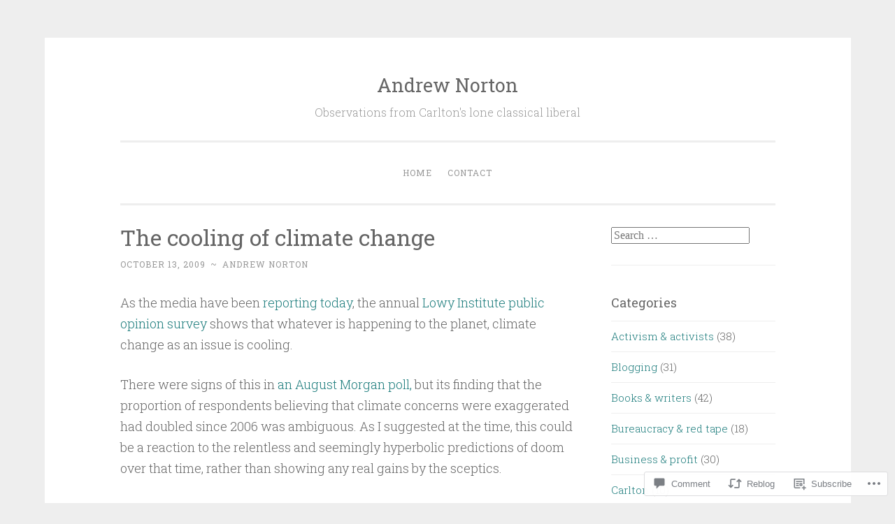

--- FILE ---
content_type: text/html; charset=UTF-8
request_url: https://andrewnorton.info/2009/10/13/the-cooling-of-climate-change/
body_size: 29108
content:
<!DOCTYPE html>
<html lang="en">
<head>
<meta charset="UTF-8">
<meta name="viewport" content="width=device-width, initial-scale=1">
<link rel="profile" href="http://gmpg.org/xfn/11">

<title>The cooling of climate change &#8211; Andrew Norton</title>
<meta name='robots' content='max-image-preview:large' />

<!-- Async WordPress.com Remote Login -->
<script id="wpcom_remote_login_js">
var wpcom_remote_login_extra_auth = '';
function wpcom_remote_login_remove_dom_node_id( element_id ) {
	var dom_node = document.getElementById( element_id );
	if ( dom_node ) { dom_node.parentNode.removeChild( dom_node ); }
}
function wpcom_remote_login_remove_dom_node_classes( class_name ) {
	var dom_nodes = document.querySelectorAll( '.' + class_name );
	for ( var i = 0; i < dom_nodes.length; i++ ) {
		dom_nodes[ i ].parentNode.removeChild( dom_nodes[ i ] );
	}
}
function wpcom_remote_login_final_cleanup() {
	wpcom_remote_login_remove_dom_node_classes( "wpcom_remote_login_msg" );
	wpcom_remote_login_remove_dom_node_id( "wpcom_remote_login_key" );
	wpcom_remote_login_remove_dom_node_id( "wpcom_remote_login_validate" );
	wpcom_remote_login_remove_dom_node_id( "wpcom_remote_login_js" );
	wpcom_remote_login_remove_dom_node_id( "wpcom_request_access_iframe" );
	wpcom_remote_login_remove_dom_node_id( "wpcom_request_access_styles" );
}

// Watch for messages back from the remote login
window.addEventListener( "message", function( e ) {
	if ( e.origin === "https://r-login.wordpress.com" ) {
		var data = {};
		try {
			data = JSON.parse( e.data );
		} catch( e ) {
			wpcom_remote_login_final_cleanup();
			return;
		}

		if ( data.msg === 'LOGIN' ) {
			// Clean up the login check iframe
			wpcom_remote_login_remove_dom_node_id( "wpcom_remote_login_key" );

			var id_regex = new RegExp( /^[0-9]+$/ );
			var token_regex = new RegExp( /^.*|.*|.*$/ );
			if (
				token_regex.test( data.token )
				&& id_regex.test( data.wpcomid )
			) {
				// We have everything we need to ask for a login
				var script = document.createElement( "script" );
				script.setAttribute( "id", "wpcom_remote_login_validate" );
				script.src = '/remote-login.php?wpcom_remote_login=validate'
					+ '&wpcomid=' + data.wpcomid
					+ '&token=' + encodeURIComponent( data.token )
					+ '&host=' + window.location.protocol
					+ '//' + window.location.hostname
					+ '&postid=2709'
					+ '&is_singular=1';
				document.body.appendChild( script );
			}

			return;
		}

		// Safari ITP, not logged in, so redirect
		if ( data.msg === 'LOGIN-REDIRECT' ) {
			window.location = 'https://wordpress.com/log-in?redirect_to=' + window.location.href;
			return;
		}

		// Safari ITP, storage access failed, remove the request
		if ( data.msg === 'LOGIN-REMOVE' ) {
			var css_zap = 'html { -webkit-transition: margin-top 1s; transition: margin-top 1s; } /* 9001 */ html { margin-top: 0 !important; } * html body { margin-top: 0 !important; } @media screen and ( max-width: 782px ) { html { margin-top: 0 !important; } * html body { margin-top: 0 !important; } }';
			var style_zap = document.createElement( 'style' );
			style_zap.type = 'text/css';
			style_zap.appendChild( document.createTextNode( css_zap ) );
			document.body.appendChild( style_zap );

			var e = document.getElementById( 'wpcom_request_access_iframe' );
			e.parentNode.removeChild( e );

			document.cookie = 'wordpress_com_login_access=denied; path=/; max-age=31536000';

			return;
		}

		// Safari ITP
		if ( data.msg === 'REQUEST_ACCESS' ) {
			console.log( 'request access: safari' );

			// Check ITP iframe enable/disable knob
			if ( wpcom_remote_login_extra_auth !== 'safari_itp_iframe' ) {
				return;
			}

			// If we are in a "private window" there is no ITP.
			var private_window = false;
			try {
				var opendb = window.openDatabase( null, null, null, null );
			} catch( e ) {
				private_window = true;
			}

			if ( private_window ) {
				console.log( 'private window' );
				return;
			}

			var iframe = document.createElement( 'iframe' );
			iframe.id = 'wpcom_request_access_iframe';
			iframe.setAttribute( 'scrolling', 'no' );
			iframe.setAttribute( 'sandbox', 'allow-storage-access-by-user-activation allow-scripts allow-same-origin allow-top-navigation-by-user-activation' );
			iframe.src = 'https://r-login.wordpress.com/remote-login.php?wpcom_remote_login=request_access&origin=' + encodeURIComponent( data.origin ) + '&wpcomid=' + encodeURIComponent( data.wpcomid );

			var css = 'html { -webkit-transition: margin-top 1s; transition: margin-top 1s; } /* 9001 */ html { margin-top: 46px !important; } * html body { margin-top: 46px !important; } @media screen and ( max-width: 660px ) { html { margin-top: 71px !important; } * html body { margin-top: 71px !important; } #wpcom_request_access_iframe { display: block; height: 71px !important; } } #wpcom_request_access_iframe { border: 0px; height: 46px; position: fixed; top: 0; left: 0; width: 100%; min-width: 100%; z-index: 99999; background: #23282d; } ';

			var style = document.createElement( 'style' );
			style.type = 'text/css';
			style.id = 'wpcom_request_access_styles';
			style.appendChild( document.createTextNode( css ) );
			document.body.appendChild( style );

			document.body.appendChild( iframe );
		}

		if ( data.msg === 'DONE' ) {
			wpcom_remote_login_final_cleanup();
		}
	}
}, false );

// Inject the remote login iframe after the page has had a chance to load
// more critical resources
window.addEventListener( "DOMContentLoaded", function( e ) {
	var iframe = document.createElement( "iframe" );
	iframe.style.display = "none";
	iframe.setAttribute( "scrolling", "no" );
	iframe.setAttribute( "id", "wpcom_remote_login_key" );
	iframe.src = "https://r-login.wordpress.com/remote-login.php"
		+ "?wpcom_remote_login=key"
		+ "&origin=aHR0cHM6Ly9hbmRyZXdub3J0b24uaW5mbw%3D%3D"
		+ "&wpcomid=146311310"
		+ "&time=" + Math.floor( Date.now() / 1000 );
	document.body.appendChild( iframe );
}, false );
</script>
<link rel='dns-prefetch' href='//s0.wp.com' />
<link rel='dns-prefetch' href='//widgets.wp.com' />
<link rel='dns-prefetch' href='//wordpress.com' />
<link rel='dns-prefetch' href='//fonts-api.wp.com' />
<link rel="alternate" type="application/rss+xml" title="Andrew Norton &raquo; Feed" href="https://andrewnorton.info/feed/" />
<link rel="alternate" type="application/rss+xml" title="Andrew Norton &raquo; Comments Feed" href="https://andrewnorton.info/comments/feed/" />
<link rel="alternate" type="application/rss+xml" title="Andrew Norton &raquo; The cooling of climate&nbsp;change Comments Feed" href="https://andrewnorton.info/2009/10/13/the-cooling-of-climate-change/feed/" />
	<script type="text/javascript">
		/* <![CDATA[ */
		function addLoadEvent(func) {
			var oldonload = window.onload;
			if (typeof window.onload != 'function') {
				window.onload = func;
			} else {
				window.onload = function () {
					oldonload();
					func();
				}
			}
		}
		/* ]]> */
	</script>
	<link crossorigin='anonymous' rel='stylesheet' id='all-css-0-1' href='/_static/??-eJxtzEkKgDAMQNELWYNjcSGeRdog1Q7BpHh9UQRBXD74fDhImRQFo0DIinxeXGRYUWg222PgHCEkmz0y7OhnQasosXxUGuYC/o/ebfh+b135FMZKd02th77t1hMpiDR+&cssminify=yes' type='text/css' media='all' />
<style id='wp-emoji-styles-inline-css'>

	img.wp-smiley, img.emoji {
		display: inline !important;
		border: none !important;
		box-shadow: none !important;
		height: 1em !important;
		width: 1em !important;
		margin: 0 0.07em !important;
		vertical-align: -0.1em !important;
		background: none !important;
		padding: 0 !important;
	}
/*# sourceURL=wp-emoji-styles-inline-css */
</style>
<link crossorigin='anonymous' rel='stylesheet' id='all-css-2-1' href='/wp-content/plugins/gutenberg-core/v22.4.2/build/styles/block-library/style.min.css?m=1769608164i&cssminify=yes' type='text/css' media='all' />
<style id='wp-block-library-inline-css'>
.has-text-align-justify {
	text-align:justify;
}
.has-text-align-justify{text-align:justify;}

/*# sourceURL=wp-block-library-inline-css */
</style><style id='wp-block-rss-inline-css'>
ul.wp-block-rss.alignleft{margin-right:2em}ul.wp-block-rss.alignright{margin-left:2em}ul.wp-block-rss.is-grid{display:flex;flex-wrap:wrap;padding:0}ul.wp-block-rss.is-grid li{margin:0 1em 1em 0;width:100%}@media (min-width:600px){ul.wp-block-rss.columns-2 li{width:calc(50% - 1em)}ul.wp-block-rss.columns-3 li{width:calc(33.33333% - 1em)}ul.wp-block-rss.columns-4 li{width:calc(25% - 1em)}ul.wp-block-rss.columns-5 li{width:calc(20% - 1em)}ul.wp-block-rss.columns-6 li{width:calc(16.66667% - 1em)}}.wp-block-rss__item-author,.wp-block-rss__item-publish-date{display:block;font-size:.8125em}.wp-block-rss{box-sizing:border-box;list-style:none;padding:0}
/*# sourceURL=https://s0.wp.com/wp-content/plugins/gutenberg-core/v22.4.2/build/styles/block-library/rss/style.min.css */
</style>
<style id='global-styles-inline-css'>
:root{--wp--preset--aspect-ratio--square: 1;--wp--preset--aspect-ratio--4-3: 4/3;--wp--preset--aspect-ratio--3-4: 3/4;--wp--preset--aspect-ratio--3-2: 3/2;--wp--preset--aspect-ratio--2-3: 2/3;--wp--preset--aspect-ratio--16-9: 16/9;--wp--preset--aspect-ratio--9-16: 9/16;--wp--preset--color--black: #000000;--wp--preset--color--cyan-bluish-gray: #abb8c3;--wp--preset--color--white: #fff;--wp--preset--color--pale-pink: #f78da7;--wp--preset--color--vivid-red: #cf2e2e;--wp--preset--color--luminous-vivid-orange: #ff6900;--wp--preset--color--luminous-vivid-amber: #fcb900;--wp--preset--color--light-green-cyan: #7bdcb5;--wp--preset--color--vivid-green-cyan: #00d084;--wp--preset--color--pale-cyan-blue: #8ed1fc;--wp--preset--color--vivid-cyan-blue: #0693e3;--wp--preset--color--vivid-purple: #9b51e0;--wp--preset--color--dark-green: #1c7c7c;--wp--preset--color--dark-gray: #666;--wp--preset--color--medium-gray: #999;--wp--preset--color--light-gray: #eee;--wp--preset--gradient--vivid-cyan-blue-to-vivid-purple: linear-gradient(135deg,rgb(6,147,227) 0%,rgb(155,81,224) 100%);--wp--preset--gradient--light-green-cyan-to-vivid-green-cyan: linear-gradient(135deg,rgb(122,220,180) 0%,rgb(0,208,130) 100%);--wp--preset--gradient--luminous-vivid-amber-to-luminous-vivid-orange: linear-gradient(135deg,rgb(252,185,0) 0%,rgb(255,105,0) 100%);--wp--preset--gradient--luminous-vivid-orange-to-vivid-red: linear-gradient(135deg,rgb(255,105,0) 0%,rgb(207,46,46) 100%);--wp--preset--gradient--very-light-gray-to-cyan-bluish-gray: linear-gradient(135deg,rgb(238,238,238) 0%,rgb(169,184,195) 100%);--wp--preset--gradient--cool-to-warm-spectrum: linear-gradient(135deg,rgb(74,234,220) 0%,rgb(151,120,209) 20%,rgb(207,42,186) 40%,rgb(238,44,130) 60%,rgb(251,105,98) 80%,rgb(254,248,76) 100%);--wp--preset--gradient--blush-light-purple: linear-gradient(135deg,rgb(255,206,236) 0%,rgb(152,150,240) 100%);--wp--preset--gradient--blush-bordeaux: linear-gradient(135deg,rgb(254,205,165) 0%,rgb(254,45,45) 50%,rgb(107,0,62) 100%);--wp--preset--gradient--luminous-dusk: linear-gradient(135deg,rgb(255,203,112) 0%,rgb(199,81,192) 50%,rgb(65,88,208) 100%);--wp--preset--gradient--pale-ocean: linear-gradient(135deg,rgb(255,245,203) 0%,rgb(182,227,212) 50%,rgb(51,167,181) 100%);--wp--preset--gradient--electric-grass: linear-gradient(135deg,rgb(202,248,128) 0%,rgb(113,206,126) 100%);--wp--preset--gradient--midnight: linear-gradient(135deg,rgb(2,3,129) 0%,rgb(40,116,252) 100%);--wp--preset--font-size--small: 13px;--wp--preset--font-size--medium: 20px;--wp--preset--font-size--large: 36px;--wp--preset--font-size--x-large: 42px;--wp--preset--font-family--albert-sans: 'Albert Sans', sans-serif;--wp--preset--font-family--alegreya: Alegreya, serif;--wp--preset--font-family--arvo: Arvo, serif;--wp--preset--font-family--bodoni-moda: 'Bodoni Moda', serif;--wp--preset--font-family--bricolage-grotesque: 'Bricolage Grotesque', sans-serif;--wp--preset--font-family--cabin: Cabin, sans-serif;--wp--preset--font-family--chivo: Chivo, sans-serif;--wp--preset--font-family--commissioner: Commissioner, sans-serif;--wp--preset--font-family--cormorant: Cormorant, serif;--wp--preset--font-family--courier-prime: 'Courier Prime', monospace;--wp--preset--font-family--crimson-pro: 'Crimson Pro', serif;--wp--preset--font-family--dm-mono: 'DM Mono', monospace;--wp--preset--font-family--dm-sans: 'DM Sans', sans-serif;--wp--preset--font-family--dm-serif-display: 'DM Serif Display', serif;--wp--preset--font-family--domine: Domine, serif;--wp--preset--font-family--eb-garamond: 'EB Garamond', serif;--wp--preset--font-family--epilogue: Epilogue, sans-serif;--wp--preset--font-family--fahkwang: Fahkwang, sans-serif;--wp--preset--font-family--figtree: Figtree, sans-serif;--wp--preset--font-family--fira-sans: 'Fira Sans', sans-serif;--wp--preset--font-family--fjalla-one: 'Fjalla One', sans-serif;--wp--preset--font-family--fraunces: Fraunces, serif;--wp--preset--font-family--gabarito: Gabarito, system-ui;--wp--preset--font-family--ibm-plex-mono: 'IBM Plex Mono', monospace;--wp--preset--font-family--ibm-plex-sans: 'IBM Plex Sans', sans-serif;--wp--preset--font-family--ibarra-real-nova: 'Ibarra Real Nova', serif;--wp--preset--font-family--instrument-serif: 'Instrument Serif', serif;--wp--preset--font-family--inter: Inter, sans-serif;--wp--preset--font-family--josefin-sans: 'Josefin Sans', sans-serif;--wp--preset--font-family--jost: Jost, sans-serif;--wp--preset--font-family--libre-baskerville: 'Libre Baskerville', serif;--wp--preset--font-family--libre-franklin: 'Libre Franklin', sans-serif;--wp--preset--font-family--literata: Literata, serif;--wp--preset--font-family--lora: Lora, serif;--wp--preset--font-family--merriweather: Merriweather, serif;--wp--preset--font-family--montserrat: Montserrat, sans-serif;--wp--preset--font-family--newsreader: Newsreader, serif;--wp--preset--font-family--noto-sans-mono: 'Noto Sans Mono', sans-serif;--wp--preset--font-family--nunito: Nunito, sans-serif;--wp--preset--font-family--open-sans: 'Open Sans', sans-serif;--wp--preset--font-family--overpass: Overpass, sans-serif;--wp--preset--font-family--pt-serif: 'PT Serif', serif;--wp--preset--font-family--petrona: Petrona, serif;--wp--preset--font-family--piazzolla: Piazzolla, serif;--wp--preset--font-family--playfair-display: 'Playfair Display', serif;--wp--preset--font-family--plus-jakarta-sans: 'Plus Jakarta Sans', sans-serif;--wp--preset--font-family--poppins: Poppins, sans-serif;--wp--preset--font-family--raleway: Raleway, sans-serif;--wp--preset--font-family--roboto: Roboto, sans-serif;--wp--preset--font-family--roboto-slab: 'Roboto Slab', serif;--wp--preset--font-family--rubik: Rubik, sans-serif;--wp--preset--font-family--rufina: Rufina, serif;--wp--preset--font-family--sora: Sora, sans-serif;--wp--preset--font-family--source-sans-3: 'Source Sans 3', sans-serif;--wp--preset--font-family--source-serif-4: 'Source Serif 4', serif;--wp--preset--font-family--space-mono: 'Space Mono', monospace;--wp--preset--font-family--syne: Syne, sans-serif;--wp--preset--font-family--texturina: Texturina, serif;--wp--preset--font-family--urbanist: Urbanist, sans-serif;--wp--preset--font-family--work-sans: 'Work Sans', sans-serif;--wp--preset--spacing--20: 0.44rem;--wp--preset--spacing--30: 0.67rem;--wp--preset--spacing--40: 1rem;--wp--preset--spacing--50: 1.5rem;--wp--preset--spacing--60: 2.25rem;--wp--preset--spacing--70: 3.38rem;--wp--preset--spacing--80: 5.06rem;--wp--preset--shadow--natural: 6px 6px 9px rgba(0, 0, 0, 0.2);--wp--preset--shadow--deep: 12px 12px 50px rgba(0, 0, 0, 0.4);--wp--preset--shadow--sharp: 6px 6px 0px rgba(0, 0, 0, 0.2);--wp--preset--shadow--outlined: 6px 6px 0px -3px rgb(255, 255, 255), 6px 6px rgb(0, 0, 0);--wp--preset--shadow--crisp: 6px 6px 0px rgb(0, 0, 0);}:where(body) { margin: 0; }:where(.is-layout-flex){gap: 0.5em;}:where(.is-layout-grid){gap: 0.5em;}body .is-layout-flex{display: flex;}.is-layout-flex{flex-wrap: wrap;align-items: center;}.is-layout-flex > :is(*, div){margin: 0;}body .is-layout-grid{display: grid;}.is-layout-grid > :is(*, div){margin: 0;}body{padding-top: 0px;padding-right: 0px;padding-bottom: 0px;padding-left: 0px;}:root :where(.wp-element-button, .wp-block-button__link){background-color: #32373c;border-width: 0;color: #fff;font-family: inherit;font-size: inherit;font-style: inherit;font-weight: inherit;letter-spacing: inherit;line-height: inherit;padding-top: calc(0.667em + 2px);padding-right: calc(1.333em + 2px);padding-bottom: calc(0.667em + 2px);padding-left: calc(1.333em + 2px);text-decoration: none;text-transform: inherit;}.has-black-color{color: var(--wp--preset--color--black) !important;}.has-cyan-bluish-gray-color{color: var(--wp--preset--color--cyan-bluish-gray) !important;}.has-white-color{color: var(--wp--preset--color--white) !important;}.has-pale-pink-color{color: var(--wp--preset--color--pale-pink) !important;}.has-vivid-red-color{color: var(--wp--preset--color--vivid-red) !important;}.has-luminous-vivid-orange-color{color: var(--wp--preset--color--luminous-vivid-orange) !important;}.has-luminous-vivid-amber-color{color: var(--wp--preset--color--luminous-vivid-amber) !important;}.has-light-green-cyan-color{color: var(--wp--preset--color--light-green-cyan) !important;}.has-vivid-green-cyan-color{color: var(--wp--preset--color--vivid-green-cyan) !important;}.has-pale-cyan-blue-color{color: var(--wp--preset--color--pale-cyan-blue) !important;}.has-vivid-cyan-blue-color{color: var(--wp--preset--color--vivid-cyan-blue) !important;}.has-vivid-purple-color{color: var(--wp--preset--color--vivid-purple) !important;}.has-dark-green-color{color: var(--wp--preset--color--dark-green) !important;}.has-dark-gray-color{color: var(--wp--preset--color--dark-gray) !important;}.has-medium-gray-color{color: var(--wp--preset--color--medium-gray) !important;}.has-light-gray-color{color: var(--wp--preset--color--light-gray) !important;}.has-black-background-color{background-color: var(--wp--preset--color--black) !important;}.has-cyan-bluish-gray-background-color{background-color: var(--wp--preset--color--cyan-bluish-gray) !important;}.has-white-background-color{background-color: var(--wp--preset--color--white) !important;}.has-pale-pink-background-color{background-color: var(--wp--preset--color--pale-pink) !important;}.has-vivid-red-background-color{background-color: var(--wp--preset--color--vivid-red) !important;}.has-luminous-vivid-orange-background-color{background-color: var(--wp--preset--color--luminous-vivid-orange) !important;}.has-luminous-vivid-amber-background-color{background-color: var(--wp--preset--color--luminous-vivid-amber) !important;}.has-light-green-cyan-background-color{background-color: var(--wp--preset--color--light-green-cyan) !important;}.has-vivid-green-cyan-background-color{background-color: var(--wp--preset--color--vivid-green-cyan) !important;}.has-pale-cyan-blue-background-color{background-color: var(--wp--preset--color--pale-cyan-blue) !important;}.has-vivid-cyan-blue-background-color{background-color: var(--wp--preset--color--vivid-cyan-blue) !important;}.has-vivid-purple-background-color{background-color: var(--wp--preset--color--vivid-purple) !important;}.has-dark-green-background-color{background-color: var(--wp--preset--color--dark-green) !important;}.has-dark-gray-background-color{background-color: var(--wp--preset--color--dark-gray) !important;}.has-medium-gray-background-color{background-color: var(--wp--preset--color--medium-gray) !important;}.has-light-gray-background-color{background-color: var(--wp--preset--color--light-gray) !important;}.has-black-border-color{border-color: var(--wp--preset--color--black) !important;}.has-cyan-bluish-gray-border-color{border-color: var(--wp--preset--color--cyan-bluish-gray) !important;}.has-white-border-color{border-color: var(--wp--preset--color--white) !important;}.has-pale-pink-border-color{border-color: var(--wp--preset--color--pale-pink) !important;}.has-vivid-red-border-color{border-color: var(--wp--preset--color--vivid-red) !important;}.has-luminous-vivid-orange-border-color{border-color: var(--wp--preset--color--luminous-vivid-orange) !important;}.has-luminous-vivid-amber-border-color{border-color: var(--wp--preset--color--luminous-vivid-amber) !important;}.has-light-green-cyan-border-color{border-color: var(--wp--preset--color--light-green-cyan) !important;}.has-vivid-green-cyan-border-color{border-color: var(--wp--preset--color--vivid-green-cyan) !important;}.has-pale-cyan-blue-border-color{border-color: var(--wp--preset--color--pale-cyan-blue) !important;}.has-vivid-cyan-blue-border-color{border-color: var(--wp--preset--color--vivid-cyan-blue) !important;}.has-vivid-purple-border-color{border-color: var(--wp--preset--color--vivid-purple) !important;}.has-dark-green-border-color{border-color: var(--wp--preset--color--dark-green) !important;}.has-dark-gray-border-color{border-color: var(--wp--preset--color--dark-gray) !important;}.has-medium-gray-border-color{border-color: var(--wp--preset--color--medium-gray) !important;}.has-light-gray-border-color{border-color: var(--wp--preset--color--light-gray) !important;}.has-vivid-cyan-blue-to-vivid-purple-gradient-background{background: var(--wp--preset--gradient--vivid-cyan-blue-to-vivid-purple) !important;}.has-light-green-cyan-to-vivid-green-cyan-gradient-background{background: var(--wp--preset--gradient--light-green-cyan-to-vivid-green-cyan) !important;}.has-luminous-vivid-amber-to-luminous-vivid-orange-gradient-background{background: var(--wp--preset--gradient--luminous-vivid-amber-to-luminous-vivid-orange) !important;}.has-luminous-vivid-orange-to-vivid-red-gradient-background{background: var(--wp--preset--gradient--luminous-vivid-orange-to-vivid-red) !important;}.has-very-light-gray-to-cyan-bluish-gray-gradient-background{background: var(--wp--preset--gradient--very-light-gray-to-cyan-bluish-gray) !important;}.has-cool-to-warm-spectrum-gradient-background{background: var(--wp--preset--gradient--cool-to-warm-spectrum) !important;}.has-blush-light-purple-gradient-background{background: var(--wp--preset--gradient--blush-light-purple) !important;}.has-blush-bordeaux-gradient-background{background: var(--wp--preset--gradient--blush-bordeaux) !important;}.has-luminous-dusk-gradient-background{background: var(--wp--preset--gradient--luminous-dusk) !important;}.has-pale-ocean-gradient-background{background: var(--wp--preset--gradient--pale-ocean) !important;}.has-electric-grass-gradient-background{background: var(--wp--preset--gradient--electric-grass) !important;}.has-midnight-gradient-background{background: var(--wp--preset--gradient--midnight) !important;}.has-small-font-size{font-size: var(--wp--preset--font-size--small) !important;}.has-medium-font-size{font-size: var(--wp--preset--font-size--medium) !important;}.has-large-font-size{font-size: var(--wp--preset--font-size--large) !important;}.has-x-large-font-size{font-size: var(--wp--preset--font-size--x-large) !important;}.has-albert-sans-font-family{font-family: var(--wp--preset--font-family--albert-sans) !important;}.has-alegreya-font-family{font-family: var(--wp--preset--font-family--alegreya) !important;}.has-arvo-font-family{font-family: var(--wp--preset--font-family--arvo) !important;}.has-bodoni-moda-font-family{font-family: var(--wp--preset--font-family--bodoni-moda) !important;}.has-bricolage-grotesque-font-family{font-family: var(--wp--preset--font-family--bricolage-grotesque) !important;}.has-cabin-font-family{font-family: var(--wp--preset--font-family--cabin) !important;}.has-chivo-font-family{font-family: var(--wp--preset--font-family--chivo) !important;}.has-commissioner-font-family{font-family: var(--wp--preset--font-family--commissioner) !important;}.has-cormorant-font-family{font-family: var(--wp--preset--font-family--cormorant) !important;}.has-courier-prime-font-family{font-family: var(--wp--preset--font-family--courier-prime) !important;}.has-crimson-pro-font-family{font-family: var(--wp--preset--font-family--crimson-pro) !important;}.has-dm-mono-font-family{font-family: var(--wp--preset--font-family--dm-mono) !important;}.has-dm-sans-font-family{font-family: var(--wp--preset--font-family--dm-sans) !important;}.has-dm-serif-display-font-family{font-family: var(--wp--preset--font-family--dm-serif-display) !important;}.has-domine-font-family{font-family: var(--wp--preset--font-family--domine) !important;}.has-eb-garamond-font-family{font-family: var(--wp--preset--font-family--eb-garamond) !important;}.has-epilogue-font-family{font-family: var(--wp--preset--font-family--epilogue) !important;}.has-fahkwang-font-family{font-family: var(--wp--preset--font-family--fahkwang) !important;}.has-figtree-font-family{font-family: var(--wp--preset--font-family--figtree) !important;}.has-fira-sans-font-family{font-family: var(--wp--preset--font-family--fira-sans) !important;}.has-fjalla-one-font-family{font-family: var(--wp--preset--font-family--fjalla-one) !important;}.has-fraunces-font-family{font-family: var(--wp--preset--font-family--fraunces) !important;}.has-gabarito-font-family{font-family: var(--wp--preset--font-family--gabarito) !important;}.has-ibm-plex-mono-font-family{font-family: var(--wp--preset--font-family--ibm-plex-mono) !important;}.has-ibm-plex-sans-font-family{font-family: var(--wp--preset--font-family--ibm-plex-sans) !important;}.has-ibarra-real-nova-font-family{font-family: var(--wp--preset--font-family--ibarra-real-nova) !important;}.has-instrument-serif-font-family{font-family: var(--wp--preset--font-family--instrument-serif) !important;}.has-inter-font-family{font-family: var(--wp--preset--font-family--inter) !important;}.has-josefin-sans-font-family{font-family: var(--wp--preset--font-family--josefin-sans) !important;}.has-jost-font-family{font-family: var(--wp--preset--font-family--jost) !important;}.has-libre-baskerville-font-family{font-family: var(--wp--preset--font-family--libre-baskerville) !important;}.has-libre-franklin-font-family{font-family: var(--wp--preset--font-family--libre-franklin) !important;}.has-literata-font-family{font-family: var(--wp--preset--font-family--literata) !important;}.has-lora-font-family{font-family: var(--wp--preset--font-family--lora) !important;}.has-merriweather-font-family{font-family: var(--wp--preset--font-family--merriweather) !important;}.has-montserrat-font-family{font-family: var(--wp--preset--font-family--montserrat) !important;}.has-newsreader-font-family{font-family: var(--wp--preset--font-family--newsreader) !important;}.has-noto-sans-mono-font-family{font-family: var(--wp--preset--font-family--noto-sans-mono) !important;}.has-nunito-font-family{font-family: var(--wp--preset--font-family--nunito) !important;}.has-open-sans-font-family{font-family: var(--wp--preset--font-family--open-sans) !important;}.has-overpass-font-family{font-family: var(--wp--preset--font-family--overpass) !important;}.has-pt-serif-font-family{font-family: var(--wp--preset--font-family--pt-serif) !important;}.has-petrona-font-family{font-family: var(--wp--preset--font-family--petrona) !important;}.has-piazzolla-font-family{font-family: var(--wp--preset--font-family--piazzolla) !important;}.has-playfair-display-font-family{font-family: var(--wp--preset--font-family--playfair-display) !important;}.has-plus-jakarta-sans-font-family{font-family: var(--wp--preset--font-family--plus-jakarta-sans) !important;}.has-poppins-font-family{font-family: var(--wp--preset--font-family--poppins) !important;}.has-raleway-font-family{font-family: var(--wp--preset--font-family--raleway) !important;}.has-roboto-font-family{font-family: var(--wp--preset--font-family--roboto) !important;}.has-roboto-slab-font-family{font-family: var(--wp--preset--font-family--roboto-slab) !important;}.has-rubik-font-family{font-family: var(--wp--preset--font-family--rubik) !important;}.has-rufina-font-family{font-family: var(--wp--preset--font-family--rufina) !important;}.has-sora-font-family{font-family: var(--wp--preset--font-family--sora) !important;}.has-source-sans-3-font-family{font-family: var(--wp--preset--font-family--source-sans-3) !important;}.has-source-serif-4-font-family{font-family: var(--wp--preset--font-family--source-serif-4) !important;}.has-space-mono-font-family{font-family: var(--wp--preset--font-family--space-mono) !important;}.has-syne-font-family{font-family: var(--wp--preset--font-family--syne) !important;}.has-texturina-font-family{font-family: var(--wp--preset--font-family--texturina) !important;}.has-urbanist-font-family{font-family: var(--wp--preset--font-family--urbanist) !important;}.has-work-sans-font-family{font-family: var(--wp--preset--font-family--work-sans) !important;}
/*# sourceURL=global-styles-inline-css */
</style>

<style id='classic-theme-styles-inline-css'>
.wp-block-button__link{background-color:#32373c;border-radius:9999px;box-shadow:none;color:#fff;font-size:1.125em;padding:calc(.667em + 2px) calc(1.333em + 2px);text-decoration:none}.wp-block-file__button{background:#32373c;color:#fff}.wp-block-accordion-heading{margin:0}.wp-block-accordion-heading__toggle{background-color:inherit!important;color:inherit!important}.wp-block-accordion-heading__toggle:not(:focus-visible){outline:none}.wp-block-accordion-heading__toggle:focus,.wp-block-accordion-heading__toggle:hover{background-color:inherit!important;border:none;box-shadow:none;color:inherit;padding:var(--wp--preset--spacing--20,1em) 0;text-decoration:none}.wp-block-accordion-heading__toggle:focus-visible{outline:auto;outline-offset:0}
/*# sourceURL=/wp-content/plugins/gutenberg-core/v22.4.2/build/styles/block-library/classic.min.css */
</style>
<link crossorigin='anonymous' rel='stylesheet' id='all-css-4-1' href='/_static/??-eJx9jksOwjAMRC9EsEAtnwXiKCgfC1LqJIqd9vq4qtgAYmPJM/PsgbkYn5NgEqBmytjuMTH4XFF1KlZAE4QhWhyRNLb1zBv4jc1FGeNcqchsdFJsZOShIP/jBpRi/dOotJ5YDeCW3t5twhRyBdskkxWJ/osCrh5ci2OACavTzyoulflzX7pc6bI7Hk777tx1/fACNXxjkA==&cssminify=yes' type='text/css' media='all' />
<link rel='stylesheet' id='verbum-gutenberg-css-css' href='https://widgets.wp.com/verbum-block-editor/block-editor.css?ver=1738686361' media='all' />
<link crossorigin='anonymous' rel='stylesheet' id='all-css-6-1' href='/_static/??-eJyNjNEKwjAMRX/IGmaHbg/it2gJrq5Jy5Iy/PvFCTJ82tu9J7kH5uJCZkVWoOpKqs/IAiETGXIpjmhN/sjRyAEicNZoa/mF72Hj1AHJDKU+oCBLmO4aBndalRMK6u6F6Dvh5/tG1+bSNufee9+9FpGORsM=&cssminify=yes' type='text/css' media='all' />
<link rel='stylesheet' id='penscratch-2-fonts-css' href='https://fonts-api.wp.com/css?family=Roboto+Slab%3A300%2C400%2C700&#038;subset=latin%2Clatin-ext' media='all' />
<link crossorigin='anonymous' rel='stylesheet' id='all-css-8-1' href='/_static/??-eJyNjkEOwjAMBD+Ecamq3BBvSS2TBhInil1V/T2BC0JIiNvOYXYXtwpUxFgMbeHMinWdsbIoNW+0wIikinMqdNdjjwf8Q4lCqLYnhq1SyV9eXqGmNURRbNy7Q4/hNfTGX1LgAv2Rt1jkA+CafGxP9ZLPJ+eGYXRumm4PhIlVaQ==&cssminify=yes' type='text/css' media='all' />
<link crossorigin='anonymous' rel='stylesheet' id='print-css-9-1' href='/wp-content/mu-plugins/global-print/global-print.css?m=1465851035i&cssminify=yes' type='text/css' media='print' />
<style id='jetpack-global-styles-frontend-style-inline-css'>
:root { --font-headings: unset; --font-base: unset; --font-headings-default: -apple-system,BlinkMacSystemFont,"Segoe UI",Roboto,Oxygen-Sans,Ubuntu,Cantarell,"Helvetica Neue",sans-serif; --font-base-default: -apple-system,BlinkMacSystemFont,"Segoe UI",Roboto,Oxygen-Sans,Ubuntu,Cantarell,"Helvetica Neue",sans-serif;}
/*# sourceURL=jetpack-global-styles-frontend-style-inline-css */
</style>
<link crossorigin='anonymous' rel='stylesheet' id='all-css-12-1' href='/_static/??-eJyNjcsKAjEMRX/IGtQZBxfip0hMS9sxTYppGfx7H7gRN+7ugcs5sFRHKi1Ig9Jd5R6zGMyhVaTrh8G6QFHfORhYwlvw6P39PbPENZmt4G/ROQuBKWVkxxrVvuBH1lIoz2waILJekF+HUzlupnG3nQ77YZwfuRJIaQ==&cssminify=yes' type='text/css' media='all' />
<script type="text/javascript" id="jetpack_related-posts-js-extra">
/* <![CDATA[ */
var related_posts_js_options = {"post_heading":"h4"};
//# sourceURL=jetpack_related-posts-js-extra
/* ]]> */
</script>
<script type="text/javascript" id="wpcom-actionbar-placeholder-js-extra">
/* <![CDATA[ */
var actionbardata = {"siteID":"146311310","postID":"2709","siteURL":"https://andrewnorton.info","xhrURL":"https://andrewnorton.info/wp-admin/admin-ajax.php","nonce":"e2d4c58009","isLoggedIn":"","statusMessage":"","subsEmailDefault":"instantly","proxyScriptUrl":"https://s0.wp.com/wp-content/js/wpcom-proxy-request.js?m=1513050504i&amp;ver=20211021","shortlink":"https://wp.me/p9TUfQ-HH","i18n":{"followedText":"New posts from this site will now appear in your \u003Ca href=\"https://wordpress.com/reader\"\u003EReader\u003C/a\u003E","foldBar":"Collapse this bar","unfoldBar":"Expand this bar","shortLinkCopied":"Shortlink copied to clipboard."}};
//# sourceURL=wpcom-actionbar-placeholder-js-extra
/* ]]> */
</script>
<script type="text/javascript" id="jetpack-mu-wpcom-settings-js-before">
/* <![CDATA[ */
var JETPACK_MU_WPCOM_SETTINGS = {"assetsUrl":"https://s0.wp.com/wp-content/mu-plugins/jetpack-mu-wpcom-plugin/sun/jetpack_vendor/automattic/jetpack-mu-wpcom/src/build/"};
//# sourceURL=jetpack-mu-wpcom-settings-js-before
/* ]]> */
</script>
<script crossorigin='anonymous' type='text/javascript'  src='/_static/??/wp-content/mu-plugins/jetpack-plugin/sun/_inc/build/related-posts/related-posts.min.js,/wp-content/js/rlt-proxy.js?m=1755011788j'></script>
<script type="text/javascript" id="rlt-proxy-js-after">
/* <![CDATA[ */
	rltInitialize( {"token":null,"iframeOrigins":["https:\/\/widgets.wp.com"]} );
//# sourceURL=rlt-proxy-js-after
/* ]]> */
</script>
<link rel="EditURI" type="application/rsd+xml" title="RSD" href="https://andrewnortondotblog.wordpress.com/xmlrpc.php?rsd" />
<meta name="generator" content="WordPress.com" />
<link rel="canonical" href="https://andrewnorton.info/2009/10/13/the-cooling-of-climate-change/" />
<link rel='shortlink' href='https://wp.me/p9TUfQ-HH' />
<link rel="alternate" type="application/json+oembed" href="https://public-api.wordpress.com/oembed/?format=json&amp;url=https%3A%2F%2Fandrewnorton.info%2F2009%2F10%2F13%2Fthe-cooling-of-climate-change%2F&amp;for=wpcom-auto-discovery" /><link rel="alternate" type="application/xml+oembed" href="https://public-api.wordpress.com/oembed/?format=xml&amp;url=https%3A%2F%2Fandrewnorton.info%2F2009%2F10%2F13%2Fthe-cooling-of-climate-change%2F&amp;for=wpcom-auto-discovery" />
<!-- Jetpack Open Graph Tags -->
<meta property="og:type" content="article" />
<meta property="og:title" content="The cooling of climate change" />
<meta property="og:url" content="https://andrewnorton.info/2009/10/13/the-cooling-of-climate-change/" />
<meta property="og:description" content="As the media have been reporting today, the annual Lowy Institute public opinion survey shows that whatever is happening to the planet, climate change as an issue is cooling. There were signs of th…" />
<meta property="article:published_time" content="2009-10-13T09:23:24+00:00" />
<meta property="article:modified_time" content="2009-10-13T09:23:24+00:00" />
<meta property="og:site_name" content="Andrew Norton" />
<meta property="og:image" content="https://s0.wp.com/i/blank.jpg?m=1383295312i" />
<meta property="og:image:width" content="200" />
<meta property="og:image:height" content="200" />
<meta property="og:image:alt" content="" />
<meta property="og:locale" content="en_US" />
<meta property="article:publisher" content="https://www.facebook.com/WordPresscom" />
<meta name="twitter:text:title" content="The cooling of climate&nbsp;change" />
<meta name="twitter:card" content="summary" />

<!-- End Jetpack Open Graph Tags -->
<link rel="shortcut icon" type="image/x-icon" href="https://s0.wp.com/i/favicon.ico?m=1713425267i" sizes="16x16 24x24 32x32 48x48" />
<link rel="icon" type="image/x-icon" href="https://s0.wp.com/i/favicon.ico?m=1713425267i" sizes="16x16 24x24 32x32 48x48" />
<link rel="apple-touch-icon" href="https://s0.wp.com/i/webclip.png?m=1713868326i" />
<link rel="search" type="application/opensearchdescription+xml" href="https://andrewnorton.info/osd.xml" title="Andrew Norton" />
<link rel="search" type="application/opensearchdescription+xml" href="https://s1.wp.com/opensearch.xml" title="WordPress.com" />
<link rel="pingback" href="https://andrewnorton.info/xmlrpc.php"><meta name="description" content="As the media have been reporting today, the annual Lowy Institute public opinion survey shows that whatever is happening to the planet, climate change as an issue is cooling. There were signs of this in an August Morgan poll, but its finding that the proportion of respondents believing that climate concerns were exaggerated had doubled&hellip;" />
<link crossorigin='anonymous' rel='stylesheet' id='all-css-0-3' href='/wp-content/mu-plugins/jetpack-plugin/sun/_inc/build/subscriptions/subscriptions.min.css?m=1753981412i&cssminify=yes' type='text/css' media='all' />
</head>

<body class="wp-singular post-template-default single single-post postid-2709 single-format-standard wp-embed-responsive wp-theme-pubpenscratch-2 customizer-styles-applied jetpack-reblog-enabled">
<div id="page" class="hfeed site">
	<a class="skip-link screen-reader-text" href="#content">Skip to content</a>
	<header id="masthead" class="site-header" role="banner">
		<div class="site-branding">
							<p class="site-title"><a href="https://andrewnorton.info/" rel="home">Andrew Norton</a></p>
							<p class="site-description">Observations from Carlton&#039;s lone classical liberal</p>
					</div>

		<nav id="site-navigation" class="main-navigation" role="navigation">
			<button class="menu-toggle">
				<svg xmlns="http://www.w3.org/2000/svg" viewBox="0 0 16 16"><rect x="0" fill="none" width="16" height="16"/><g><path id="menu-icon" d="M0 14h16v-2H0v2zM0 2v2h16V2H0zm0 7h16V7H0v2z"/></g></svg>
				Menu			</button>
			<div class="menu-primary-container"><ul id="menu-primary" class="menu"><li id="menu-item-6" class="menu-item menu-item-type-custom menu-item-object-custom menu-item-6"><a href="/">Home</a></li>
<li id="menu-item-7" class="menu-item menu-item-type-post_type menu-item-object-page menu-item-7"><a href="https://andrewnorton.info/contact/">Contact</a></li>
</ul></div>		</nav><!-- #site-navigation -->
	</header><!-- #masthead -->

	<div id="content" class="site-content">
		
	<div id="primary" class="content-area">
		<main id="main" class="site-main" role="main">

		
			
<article id="post-2709" class="post-2709 post type-post status-publish format-standard hentry category-environment category-public-opinion">
	<header class="entry-header">
		<h1 class="entry-title">The cooling of climate&nbsp;change</h1>		
		<div class="entry-meta">
			<span class="posted-on"><a href="https://andrewnorton.info/2009/10/13/the-cooling-of-climate-change/" rel="bookmark"><time class="entry-date published" datetime="2009-10-13T19:23:24+11:00">October 13, 2009</time></a></span><span class="byline"><span class="author vcard"><span class="sep"> ~ </span><a class="url fn n" href="https://andrewnorton.info/author/andrewnorton65/">Andrew Norton</a></span></span>					</div><!-- .entry-meta -->
	</header><!-- .entry-header -->

	<div class="entry-content">
		<p>As the media have been <a href="http://www.theaustralian.news.com.au/story/0,25197,26202152-5013404,00.html">reporting today</a>, the annual <a href="http://www.lowyinstitute.com/Publication.asp?pid=1148">Lowy Institute public opinion survey </a>shows that whatever is happening to the planet, climate change as an issue is cooling. </p>
<p>There were signs of this in <a href="https://andrewnorton.info/2009/08/is-climate-change-alarmism-encouraging-scepticism/">an August Morgan poll,</a> but its finding that the proportion of respondents believing that climate concerns were exaggerated had doubled since 2006 was ambiguous. As I suggested at the time, this could be a reaction to the relentless and seemingly hyperbolic predictions of doom over that time, rather than showing any real gains by the sceptics.</p>
<p>One of the Lowy questions does however suggest that the sceptics, while still being a small minority, are gaining ground. The proportion of respondents agreeing with the proposition that until we are sure climate change is a problem we should not take costly actions has nearly doubled, from 7% to 13%.</p>
<p>Despite passionate debates about climate science among activists (please don&#8217;t re-run them in comments), this isn&#8217;t the main political issue. Rather, that is how much pain the electorate is prepared to suffer to solve a problem that an overwhelming majority (76% in the latest Lowy survey) say is real. <span id="more-2709"></span></p>
<p>Several Lowy questions suggest that their pain threshold is going down. The proportion agreeing with the proposition that we should start acting now even with significant costs has dropped 20 percentage points since 2006, to 48%. The proportion saying that tackling climate change is a very important foreign policy goal is down 19 percentage points to 56% (this wasn&#8217;t a question requiring trade-offs; respondents could nominate all ten issues are &#8216;very important&#8217; if they wanted to). And the proportion saying that climate change is an &#8216;critical&#8217; threat to Australia&#8217;s national interests over the next ten years is at 52% 16 percentage points lower than in 2006.</p>
<p>What&#8217;s driving these changes?</p>
<p>Partly there seem to be altered beliefs about what&#8217;s happening. The responses on whether it is a definite problem and whether it is a critical threat seem consistent with that conclusion.</p>
<p>But my main hypothesis is that as we get closer to an ETS, and as more people make the move from thinking about climate change reduction policy as a long-term &#8216;sounds sensible&#8217; policy to thinking about it as someting that will affect their lives soon, there is a stronger focus on the negatives.</p>
<p>I argued in a <a href="https://andrewnorton.info/2008/09/the-real-greenhouse-denialists-part-four/">series of posts last year </a>that the sacrifices people were prepared to make to reduce carbon emissions were well below what was actually planned (and massively below what the climate change alarmists believe is necessary). These polls and the latest Lowy survey are political signs of what might happen when it comes time to pay for the ETS. </p>
<div id="jp-post-flair" class="sharedaddy sd-like-enabled sd-sharing-enabled"><div class="sharedaddy sd-sharing-enabled"><div class="robots-nocontent sd-block sd-social sd-social-icon-text sd-sharing"><h3 class="sd-title">Share this:</h3><div class="sd-content"><ul><li class="share-twitter"><a rel="nofollow noopener noreferrer"
				data-shared="sharing-twitter-2709"
				class="share-twitter sd-button share-icon"
				href="https://andrewnorton.info/2009/10/13/the-cooling-of-climate-change/?share=twitter"
				target="_blank"
				aria-labelledby="sharing-twitter-2709"
				>
				<span id="sharing-twitter-2709" hidden>Share on X (Opens in new window)</span>
				<span>X</span>
			</a></li><li class="share-facebook"><a rel="nofollow noopener noreferrer"
				data-shared="sharing-facebook-2709"
				class="share-facebook sd-button share-icon"
				href="https://andrewnorton.info/2009/10/13/the-cooling-of-climate-change/?share=facebook"
				target="_blank"
				aria-labelledby="sharing-facebook-2709"
				>
				<span id="sharing-facebook-2709" hidden>Share on Facebook (Opens in new window)</span>
				<span>Facebook</span>
			</a></li><li class="share-end"></li></ul></div></div></div><div class='sharedaddy sd-block sd-like jetpack-likes-widget-wrapper jetpack-likes-widget-unloaded' id='like-post-wrapper-146311310-2709-697f6d0b26da9' data-src='//widgets.wp.com/likes/index.html?ver=20260201#blog_id=146311310&amp;post_id=2709&amp;origin=andrewnortondotblog.wordpress.com&amp;obj_id=146311310-2709-697f6d0b26da9&amp;domain=andrewnorton.info' data-name='like-post-frame-146311310-2709-697f6d0b26da9' data-title='Like or Reblog'><div class='likes-widget-placeholder post-likes-widget-placeholder' style='height: 55px;'><span class='button'><span>Like</span></span> <span class='loading'>Loading...</span></div><span class='sd-text-color'></span><a class='sd-link-color'></a></div>
<div id='jp-relatedposts' class='jp-relatedposts' >
	<h3 class="jp-relatedposts-headline"><em>Related</em></h3>
</div></div>			</div><!-- .entry-content -->

	<footer class="entry-footer">
				<span class="cat-links">
			Posted in <a href="https://andrewnorton.info/category/environment/" rel="category tag">Environment</a>, <a href="https://andrewnorton.info/category/public-opinion/" rel="category tag">Public opinion</a>		</span>
					</footer><!-- .entry-footer -->

			<div class="entry-author author-avatar-show">
						<div class="author-avatar">
				<img referrerpolicy="no-referrer" alt='Unknown&#039;s avatar' src='https://0.gravatar.com/avatar/02f578b593c9ba421845090e8d3f2b71cbef0995164bd4a6d1775530389e1fa4?s=60&#038;d=identicon&#038;r=G' srcset='https://0.gravatar.com/avatar/02f578b593c9ba421845090e8d3f2b71cbef0995164bd4a6d1775530389e1fa4?s=60&#038;d=identicon&#038;r=G 1x, https://0.gravatar.com/avatar/02f578b593c9ba421845090e8d3f2b71cbef0995164bd4a6d1775530389e1fa4?s=90&#038;d=identicon&#038;r=G 1.5x, https://0.gravatar.com/avatar/02f578b593c9ba421845090e8d3f2b71cbef0995164bd4a6d1775530389e1fa4?s=120&#038;d=identicon&#038;r=G 2x, https://0.gravatar.com/avatar/02f578b593c9ba421845090e8d3f2b71cbef0995164bd4a6d1775530389e1fa4?s=180&#038;d=identicon&#038;r=G 3x, https://0.gravatar.com/avatar/02f578b593c9ba421845090e8d3f2b71cbef0995164bd4a6d1775530389e1fa4?s=240&#038;d=identicon&#038;r=G 4x' class='avatar avatar-60' height='60' width='60' decoding='async' />			</div><!-- .author-avatar -->
			
			<div class="author-heading">
				<h2 class="author-title">
					Published by <span class="author-name">Andrew Norton</span>				</h2>
			</div><!-- .author-heading -->

			<p class="author-bio">
								<a class="author-link" href="https://andrewnorton.info/author/andrewnorton65/" rel="author">
					View all posts by Andrew Norton				</a>
			</p><!-- .author-bio -->
		</div><!-- .entry-auhtor -->
		</article><!-- #post-## -->

			
	<nav class="navigation post-navigation" aria-label="Posts">
		<h2 class="screen-reader-text">Post navigation</h2>
		<div class="nav-links"><div class="nav-previous"><a href="https://andrewnorton.info/2009/10/12/policy-survey/" rel="prev"><span class="meta-nav">&lsaquo; Previous</span>Policy survey</a></div><div class="nav-next"><a href="https://andrewnorton.info/2009/10/15/educational-standards-institute/" rel="next"><span class="meta-nav">Next &rsaquo;</span>Educational Standards Institute</a></div></div>
	</nav>
			
<div id="comments" class="comments-area">

	
			<h2 class="comments-title">
			63 thoughts on &ldquo;<span>The cooling of climate&nbsp;change</span>&rdquo;		</h2><!-- .comments-title -->

					<nav id="comment-nav-above" class="comment-navigation" role="navigation">
				<h1 class="screen-reader-text">Comment navigation</h1>
				<div class="nav-previous"><a href="https://andrewnorton.info/2009/10/13/the-cooling-of-climate-change/comment-page-1/#comments" >&lsaquo; Older Comments</a></div>
				<div class="nav-next"></div>
			</nav><!-- #comment-nav-above -->
		
		<ol class="comment-list">
					<li id="comment-14071" class="comment even thread-even depth-1">
			<article id="div-comment-14071" class="comment-body">
				<footer class="comment-meta">
					<div class="comment-author vcard">
						<img referrerpolicy="no-referrer" alt='Tim Lambert&#039;s avatar' src='https://2.gravatar.com/avatar/5c9774f57496b49390905f430cde9fd69bc5a7de089dd877f289a191354343f1?s=60&#038;d=identicon&#038;r=G' srcset='https://2.gravatar.com/avatar/5c9774f57496b49390905f430cde9fd69bc5a7de089dd877f289a191354343f1?s=60&#038;d=identicon&#038;r=G 1x, https://2.gravatar.com/avatar/5c9774f57496b49390905f430cde9fd69bc5a7de089dd877f289a191354343f1?s=90&#038;d=identicon&#038;r=G 1.5x, https://2.gravatar.com/avatar/5c9774f57496b49390905f430cde9fd69bc5a7de089dd877f289a191354343f1?s=120&#038;d=identicon&#038;r=G 2x, https://2.gravatar.com/avatar/5c9774f57496b49390905f430cde9fd69bc5a7de089dd877f289a191354343f1?s=180&#038;d=identicon&#038;r=G 3x, https://2.gravatar.com/avatar/5c9774f57496b49390905f430cde9fd69bc5a7de089dd877f289a191354343f1?s=240&#038;d=identicon&#038;r=G 4x' class='avatar avatar-60' height='60' width='60' decoding='async' />						<b class="fn"><a href="http://scienceblogs.com/deltoid" class="url" rel="ugc external nofollow">Tim Lambert</a></b> <span class="says">says:</span>					</div><!-- .comment-author -->

					<div class="comment-metadata">
						<a href="https://andrewnorton.info/2009/10/13/the-cooling-of-climate-change/comment-page-2/#comment-14071"><time datetime="2009-10-20T02:12:08+11:00">October 20, 2009 at 2:12 am</time></a>					</div><!-- .comment-metadata -->

									</footer><!-- .comment-meta -->

				<div class="comment-content">
					<p>So JH, you agree that anyone says we will get poorer if we mitigate is an extremist?</p>
<p id="comment-like-14071" data-liked=comment-not-liked class="comment-likes comment-not-liked"><a href="https://andrewnorton.info/2009/10/13/the-cooling-of-climate-change/?like_comment=14071&#038;_wpnonce=9473d34329" class="comment-like-link needs-login" rel="nofollow" data-blog="146311310"><span>Like</span></a><span id="comment-like-count-14071" class="comment-like-feedback">Like</span></p>
				</div><!-- .comment-content -->

				<div class="reply"><a rel="nofollow" class="comment-reply-link" href="https://andrewnorton.info/2009/10/13/the-cooling-of-climate-change/comment-page-2/?replytocom=14071#respond" data-commentid="14071" data-postid="2709" data-belowelement="div-comment-14071" data-respondelement="respond" data-replyto="Reply to Tim Lambert" aria-label="Reply to Tim Lambert">Reply</a></div>			</article><!-- .comment-body -->
		</li><!-- #comment-## -->
		<li id="comment-14072" class="comment odd alt thread-odd thread-alt depth-1">
			<article id="div-comment-14072" class="comment-body">
				<footer class="comment-meta">
					<div class="comment-author vcard">
						<img referrerpolicy="no-referrer" alt='JC&#039;s avatar' src='https://0.gravatar.com/avatar/c8fe28fa1b50ab364ef85e03f98c6b1d1888683cf708b3735f6dc77fc41b8874?s=60&#038;d=identicon&#038;r=G' srcset='https://0.gravatar.com/avatar/c8fe28fa1b50ab364ef85e03f98c6b1d1888683cf708b3735f6dc77fc41b8874?s=60&#038;d=identicon&#038;r=G 1x, https://0.gravatar.com/avatar/c8fe28fa1b50ab364ef85e03f98c6b1d1888683cf708b3735f6dc77fc41b8874?s=90&#038;d=identicon&#038;r=G 1.5x, https://0.gravatar.com/avatar/c8fe28fa1b50ab364ef85e03f98c6b1d1888683cf708b3735f6dc77fc41b8874?s=120&#038;d=identicon&#038;r=G 2x, https://0.gravatar.com/avatar/c8fe28fa1b50ab364ef85e03f98c6b1d1888683cf708b3735f6dc77fc41b8874?s=180&#038;d=identicon&#038;r=G 3x, https://0.gravatar.com/avatar/c8fe28fa1b50ab364ef85e03f98c6b1d1888683cf708b3735f6dc77fc41b8874?s=240&#038;d=identicon&#038;r=G 4x' class='avatar avatar-60' height='60' width='60' decoding='async' />						<b class="fn">JC</b> <span class="says">says:</span>					</div><!-- .comment-author -->

					<div class="comment-metadata">
						<a href="https://andrewnorton.info/2009/10/13/the-cooling-of-climate-change/comment-page-2/#comment-14072"><time datetime="2009-10-20T11:38:43+11:00">October 20, 2009 at 11:38 am</time></a>					</div><!-- .comment-metadata -->

									</footer><!-- .comment-meta -->

				<div class="comment-content">
					<p>So Tim Lambert you admit that your assertion you criticize both sides is a straight out lie. Where&#8217;s the apology, Lambert?</p>
<p id="comment-like-14072" data-liked=comment-not-liked class="comment-likes comment-not-liked"><a href="https://andrewnorton.info/2009/10/13/the-cooling-of-climate-change/?like_comment=14072&#038;_wpnonce=987df1dd18" class="comment-like-link needs-login" rel="nofollow" data-blog="146311310"><span>Like</span></a><span id="comment-like-count-14072" class="comment-like-feedback">Like</span></p>
				</div><!-- .comment-content -->

				<div class="reply"><a rel="nofollow" class="comment-reply-link" href="https://andrewnorton.info/2009/10/13/the-cooling-of-climate-change/comment-page-2/?replytocom=14072#respond" data-commentid="14072" data-postid="2709" data-belowelement="div-comment-14072" data-respondelement="respond" data-replyto="Reply to JC" aria-label="Reply to JC">Reply</a></div>			</article><!-- .comment-body -->
		</li><!-- #comment-## -->
		<li id="comment-14073" class="comment even thread-even depth-1">
			<article id="div-comment-14073" class="comment-body">
				<footer class="comment-meta">
					<div class="comment-author vcard">
						<img referrerpolicy="no-referrer" alt='John Humphreys&#039;s avatar' src='https://0.gravatar.com/avatar/932c036b9e5239d7556220ae931cf421f3fe032e863b2201a1f627919b9ba3cd?s=60&#038;d=identicon&#038;r=G' srcset='https://0.gravatar.com/avatar/932c036b9e5239d7556220ae931cf421f3fe032e863b2201a1f627919b9ba3cd?s=60&#038;d=identicon&#038;r=G 1x, https://0.gravatar.com/avatar/932c036b9e5239d7556220ae931cf421f3fe032e863b2201a1f627919b9ba3cd?s=90&#038;d=identicon&#038;r=G 1.5x, https://0.gravatar.com/avatar/932c036b9e5239d7556220ae931cf421f3fe032e863b2201a1f627919b9ba3cd?s=120&#038;d=identicon&#038;r=G 2x, https://0.gravatar.com/avatar/932c036b9e5239d7556220ae931cf421f3fe032e863b2201a1f627919b9ba3cd?s=180&#038;d=identicon&#038;r=G 3x, https://0.gravatar.com/avatar/932c036b9e5239d7556220ae931cf421f3fe032e863b2201a1f627919b9ba3cd?s=240&#038;d=identicon&#038;r=G 4x' class='avatar avatar-60' height='60' width='60' loading='lazy' decoding='async' />						<b class="fn"><a href="http://www.chapter5.wordpress.com" class="url" rel="ugc external nofollow">John Humphreys</a></b> <span class="says">says:</span>					</div><!-- .comment-author -->

					<div class="comment-metadata">
						<a href="https://andrewnorton.info/2009/10/13/the-cooling-of-climate-change/comment-page-2/#comment-14073"><time datetime="2009-10-24T14:52:07+11:00">October 24, 2009 at 2:52 pm</time></a>					</div><!-- .comment-metadata -->

									</footer><!-- .comment-meta -->

				<div class="comment-content">
					<p>Mel &#8212; if you think my point is so obviously correct, then you shouldn&#8217;t have disagreed with it in the first place. There are people out there who believe that AGW will make us poorer than now. They are wrong. Thanks for agreeing. As for the relative costs of AGW &amp; AGW policy, that&#8217;s an open debate&#8230; though the weight of evidence I&#8217;ve seen suggests that AGW policy will end up more costly (unless done perfectly&#8230; cough cough). </p>
<p>My view on the long term viability of comparative polities needs more space than here. But I think &#8220;social democracy&#8221; (as we have today) is one of the best systems possible. I can only think of many worse systems, and only two better. </p>
<p>Tim &#8212; yes. I think the costs of both AGW &amp; AGW policy are being over-blown. Fear works in politics. Some on the left (including yourself) are ramping up the fear about AGW well beyond the position of mainstream science &amp; economics. And some on the right are ramping up the fear about AGW policy well beyond the position of mainstream economics.</p>
<p>I think many people on both sides know that they are over-cooking the fear&#8230; and while the may not personally be saying the worst exaggerations, they are happy to let an exaggerated fear permeate the political debate. </p>
<p>The current ETS is dumb, a bit costly and pointless. But it&#8217;s not a disaster. A revenue-neutral carbon tax would be less dumb &amp; less costly.</p>
<p>Now a question for you &#8212; do you think that anybody who disagrees with any part of the IPCC report is outside the mainstream? And does that include people involved in the IPCC process?</p>
<p id="comment-like-14073" data-liked=comment-not-liked class="comment-likes comment-not-liked"><a href="https://andrewnorton.info/2009/10/13/the-cooling-of-climate-change/?like_comment=14073&#038;_wpnonce=18ce5ef595" class="comment-like-link needs-login" rel="nofollow" data-blog="146311310"><span>Like</span></a><span id="comment-like-count-14073" class="comment-like-feedback">Like</span></p>
				</div><!-- .comment-content -->

				<div class="reply"><a rel="nofollow" class="comment-reply-link" href="https://andrewnorton.info/2009/10/13/the-cooling-of-climate-change/comment-page-2/?replytocom=14073#respond" data-commentid="14073" data-postid="2709" data-belowelement="div-comment-14073" data-respondelement="respond" data-replyto="Reply to John Humphreys" aria-label="Reply to John Humphreys">Reply</a></div>			</article><!-- .comment-body -->
		</li><!-- #comment-## -->
		<li id="comment-14074" class="comment odd alt thread-odd thread-alt depth-1">
			<article id="div-comment-14074" class="comment-body">
				<footer class="comment-meta">
					<div class="comment-author vcard">
						<img referrerpolicy="no-referrer" alt='Pedro S&#039;s avatar' src='https://2.gravatar.com/avatar/bd1f6aca50c04c76b46c9cff5085b661b8fc7408dda5672ab7df79638f717af4?s=60&#038;d=identicon&#038;r=G' srcset='https://2.gravatar.com/avatar/bd1f6aca50c04c76b46c9cff5085b661b8fc7408dda5672ab7df79638f717af4?s=60&#038;d=identicon&#038;r=G 1x, https://2.gravatar.com/avatar/bd1f6aca50c04c76b46c9cff5085b661b8fc7408dda5672ab7df79638f717af4?s=90&#038;d=identicon&#038;r=G 1.5x, https://2.gravatar.com/avatar/bd1f6aca50c04c76b46c9cff5085b661b8fc7408dda5672ab7df79638f717af4?s=120&#038;d=identicon&#038;r=G 2x, https://2.gravatar.com/avatar/bd1f6aca50c04c76b46c9cff5085b661b8fc7408dda5672ab7df79638f717af4?s=180&#038;d=identicon&#038;r=G 3x, https://2.gravatar.com/avatar/bd1f6aca50c04c76b46c9cff5085b661b8fc7408dda5672ab7df79638f717af4?s=240&#038;d=identicon&#038;r=G 4x' class='avatar avatar-60' height='60' width='60' loading='lazy' decoding='async' />						<b class="fn">Pedro S</b> <span class="says">says:</span>					</div><!-- .comment-author -->

					<div class="comment-metadata">
						<a href="https://andrewnorton.info/2009/10/13/the-cooling-of-climate-change/comment-page-2/#comment-14074"><time datetime="2009-10-24T17:08:23+11:00">October 24, 2009 at 5:08 pm</time></a>					</div><!-- .comment-metadata -->

									</footer><!-- .comment-meta -->

				<div class="comment-content">
					<p>John: The problem with a carbon tax is that it invokes fear in those who make the decisions. Howard came close to losing when he put forward a tax that most of treasury and most economists thought was a good idea and that Keating had tried to get up. </p>
<p>How would you go at an election if you said &#8216;vote for me and you get a new tax&#8217; and then skeptics ran a scare campaign based on the damage that a tax would do. </p>
<p>As you say, fear works.</p>
<p id="comment-like-14074" data-liked=comment-not-liked class="comment-likes comment-not-liked"><a href="https://andrewnorton.info/2009/10/13/the-cooling-of-climate-change/?like_comment=14074&#038;_wpnonce=c28f8ebe87" class="comment-like-link needs-login" rel="nofollow" data-blog="146311310"><span>Like</span></a><span id="comment-like-count-14074" class="comment-like-feedback">Like</span></p>
				</div><!-- .comment-content -->

				<div class="reply"><a rel="nofollow" class="comment-reply-link" href="https://andrewnorton.info/2009/10/13/the-cooling-of-climate-change/comment-page-2/?replytocom=14074#respond" data-commentid="14074" data-postid="2709" data-belowelement="div-comment-14074" data-respondelement="respond" data-replyto="Reply to Pedro S" aria-label="Reply to Pedro S">Reply</a></div>			</article><!-- .comment-body -->
		</li><!-- #comment-## -->
		<li id="comment-14075" class="comment even thread-even depth-1">
			<article id="div-comment-14075" class="comment-body">
				<footer class="comment-meta">
					<div class="comment-author vcard">
						<img referrerpolicy="no-referrer" alt='melaleuca&#039;s avatar' src='https://2.gravatar.com/avatar/2edea46c45b6970b6f66c8a8d34c066d27cedc7f0d294c4390078ca7f1f6715b?s=60&#038;d=identicon&#038;r=G' srcset='https://2.gravatar.com/avatar/2edea46c45b6970b6f66c8a8d34c066d27cedc7f0d294c4390078ca7f1f6715b?s=60&#038;d=identicon&#038;r=G 1x, https://2.gravatar.com/avatar/2edea46c45b6970b6f66c8a8d34c066d27cedc7f0d294c4390078ca7f1f6715b?s=90&#038;d=identicon&#038;r=G 1.5x, https://2.gravatar.com/avatar/2edea46c45b6970b6f66c8a8d34c066d27cedc7f0d294c4390078ca7f1f6715b?s=120&#038;d=identicon&#038;r=G 2x, https://2.gravatar.com/avatar/2edea46c45b6970b6f66c8a8d34c066d27cedc7f0d294c4390078ca7f1f6715b?s=180&#038;d=identicon&#038;r=G 3x, https://2.gravatar.com/avatar/2edea46c45b6970b6f66c8a8d34c066d27cedc7f0d294c4390078ca7f1f6715b?s=240&#038;d=identicon&#038;r=G 4x' class='avatar avatar-60' height='60' width='60' loading='lazy' decoding='async' />						<b class="fn"><a href="http://allocasuarina.blogspot.com" class="url" rel="ugc external nofollow">melaleuca</a></b> <span class="says">says:</span>					</div><!-- .comment-author -->

					<div class="comment-metadata">
						<a href="https://andrewnorton.info/2009/10/13/the-cooling-of-climate-change/comment-page-2/#comment-14075"><time datetime="2009-10-24T17:08:27+11:00">October 24, 2009 at 5:08 pm</time></a>					</div><!-- .comment-metadata -->

									</footer><!-- .comment-meta -->

				<div class="comment-content">
					<p>John H,</p>
<p>I NEVER disagreed with the proposition in the first place. &#8220;We&#8221; (comfy white folk) will most likely be fine come what may but this is unlikely for the poor brown and black folk in poorer countries. For them it is reasonably likely that an inability to adapt will result in death and suffering  on a grand scale.</p>
<p>&#8220;I think the costs of both AGW &amp; AGW policy are being over-blown. &#8221;</p>
<p>It doesn&#8217;t matter what you or I think. What matters is the evidence, and the weight of the available is as per Goodstein as I explained above.</p>
<p>Also note how CO2 related ocean acidification isn&#8217;t factored into AGW costings:</p>
<p>&#8220;More than 150 leading marine scientists from 26 countries are calling for immediate action by policy-makers to sharply reduce CO2 emissions so as to avoid widespread and severe damage to marine ecosystems from ocean acidification.&#8221;  <a href="http://www.sciencedaily.com/releases/2009/02/090201124553.htm" rel="nofollow ugc">http://www.sciencedaily.com/releases/2009/02/090201124553.htm</a></p>
<p>The collapse of marine ecosystems would hit hardest poor countries that rely on the ocean for food and exports.</p>
<p id="comment-like-14075" data-liked=comment-not-liked class="comment-likes comment-not-liked"><a href="https://andrewnorton.info/2009/10/13/the-cooling-of-climate-change/?like_comment=14075&#038;_wpnonce=3e72a415ff" class="comment-like-link needs-login" rel="nofollow" data-blog="146311310"><span>Like</span></a><span id="comment-like-count-14075" class="comment-like-feedback">Like</span></p>
				</div><!-- .comment-content -->

				<div class="reply"><a rel="nofollow" class="comment-reply-link" href="https://andrewnorton.info/2009/10/13/the-cooling-of-climate-change/comment-page-2/?replytocom=14075#respond" data-commentid="14075" data-postid="2709" data-belowelement="div-comment-14075" data-respondelement="respond" data-replyto="Reply to melaleuca" aria-label="Reply to melaleuca">Reply</a></div>			</article><!-- .comment-body -->
		</li><!-- #comment-## -->
		<li id="comment-14076" class="comment odd alt thread-odd thread-alt depth-1">
			<article id="div-comment-14076" class="comment-body">
				<footer class="comment-meta">
					<div class="comment-author vcard">
						<img referrerpolicy="no-referrer" alt='Bill&#039;s avatar' src='https://1.gravatar.com/avatar/43403ab049b2419c8e48645d5a56d61da7ea4b3d4845403446b3b14ed3bbff2b?s=60&#038;d=identicon&#038;r=G' srcset='https://1.gravatar.com/avatar/43403ab049b2419c8e48645d5a56d61da7ea4b3d4845403446b3b14ed3bbff2b?s=60&#038;d=identicon&#038;r=G 1x, https://1.gravatar.com/avatar/43403ab049b2419c8e48645d5a56d61da7ea4b3d4845403446b3b14ed3bbff2b?s=90&#038;d=identicon&#038;r=G 1.5x, https://1.gravatar.com/avatar/43403ab049b2419c8e48645d5a56d61da7ea4b3d4845403446b3b14ed3bbff2b?s=120&#038;d=identicon&#038;r=G 2x, https://1.gravatar.com/avatar/43403ab049b2419c8e48645d5a56d61da7ea4b3d4845403446b3b14ed3bbff2b?s=180&#038;d=identicon&#038;r=G 3x, https://1.gravatar.com/avatar/43403ab049b2419c8e48645d5a56d61da7ea4b3d4845403446b3b14ed3bbff2b?s=240&#038;d=identicon&#038;r=G 4x' class='avatar avatar-60' height='60' width='60' loading='lazy' decoding='async' />						<b class="fn">Bill</b> <span class="says">says:</span>					</div><!-- .comment-author -->

					<div class="comment-metadata">
						<a href="https://andrewnorton.info/2009/10/13/the-cooling-of-climate-change/comment-page-2/#comment-14076"><time datetime="2009-10-24T20:59:29+11:00">October 24, 2009 at 8:59 pm</time></a>					</div><!-- .comment-metadata -->

									</footer><!-- .comment-meta -->

				<div class="comment-content">
					<p>There are 2 reasons why public belief in AGW seems to have started waning.</p>
<p>  Firstly; there has been no upward trend in temperature over the past decade, despite ever increasing atmospheric CO2 and emissions. This Inconvenient Truth is becoming more widely known.<br />
  Secondly; advertising campaigns can become so ubiquitious and hyperbolic that they start actually having a negative effect, not just a diminishing marginal effect.</p>
<p id="comment-like-14076" data-liked=comment-not-liked class="comment-likes comment-not-liked"><a href="https://andrewnorton.info/2009/10/13/the-cooling-of-climate-change/?like_comment=14076&#038;_wpnonce=8361792f78" class="comment-like-link needs-login" rel="nofollow" data-blog="146311310"><span>Like</span></a><span id="comment-like-count-14076" class="comment-like-feedback">Like</span></p>
				</div><!-- .comment-content -->

				<div class="reply"><a rel="nofollow" class="comment-reply-link" href="https://andrewnorton.info/2009/10/13/the-cooling-of-climate-change/comment-page-2/?replytocom=14076#respond" data-commentid="14076" data-postid="2709" data-belowelement="div-comment-14076" data-respondelement="respond" data-replyto="Reply to Bill" aria-label="Reply to Bill">Reply</a></div>			</article><!-- .comment-body -->
		</li><!-- #comment-## -->
		<li id="comment-14077" class="comment even thread-even depth-1">
			<article id="div-comment-14077" class="comment-body">
				<footer class="comment-meta">
					<div class="comment-author vcard">
						<img referrerpolicy="no-referrer" alt='John Humphreys&#039;s avatar' src='https://0.gravatar.com/avatar/932c036b9e5239d7556220ae931cf421f3fe032e863b2201a1f627919b9ba3cd?s=60&#038;d=identicon&#038;r=G' srcset='https://0.gravatar.com/avatar/932c036b9e5239d7556220ae931cf421f3fe032e863b2201a1f627919b9ba3cd?s=60&#038;d=identicon&#038;r=G 1x, https://0.gravatar.com/avatar/932c036b9e5239d7556220ae931cf421f3fe032e863b2201a1f627919b9ba3cd?s=90&#038;d=identicon&#038;r=G 1.5x, https://0.gravatar.com/avatar/932c036b9e5239d7556220ae931cf421f3fe032e863b2201a1f627919b9ba3cd?s=120&#038;d=identicon&#038;r=G 2x, https://0.gravatar.com/avatar/932c036b9e5239d7556220ae931cf421f3fe032e863b2201a1f627919b9ba3cd?s=180&#038;d=identicon&#038;r=G 3x, https://0.gravatar.com/avatar/932c036b9e5239d7556220ae931cf421f3fe032e863b2201a1f627919b9ba3cd?s=240&#038;d=identicon&#038;r=G 4x' class='avatar avatar-60' height='60' width='60' loading='lazy' decoding='async' />						<b class="fn"><a href="http://www.chapter5.wordpress.com" class="url" rel="ugc external nofollow">John Humphreys</a></b> <span class="says">says:</span>					</div><!-- .comment-author -->

					<div class="comment-metadata">
						<a href="https://andrewnorton.info/2009/10/13/the-cooling-of-climate-change/comment-page-2/#comment-14077"><time datetime="2009-10-24T22:51:59+11:00">October 24, 2009 at 10:51 pm</time></a>					</div><!-- .comment-metadata -->

									</footer><!-- .comment-meta -->

				<div class="comment-content">
					<p>Mel &#8212; the &#8220;poor brown and black folk&#8221; will also be better off in the future. The most important thing for them is economic growth, not stopping climate change. Strangely, I don&#8217;t hear the green-left getting worried about economic growth, and thinking of ways to increase it. The weight of economic evidence is that AGW policy is likely to have more costs than benefits.</p>
<p id="comment-like-14077" data-liked=comment-not-liked class="comment-likes comment-not-liked"><a href="https://andrewnorton.info/2009/10/13/the-cooling-of-climate-change/?like_comment=14077&#038;_wpnonce=9846a58e4d" class="comment-like-link needs-login" rel="nofollow" data-blog="146311310"><span>Like</span></a><span id="comment-like-count-14077" class="comment-like-feedback">Like</span></p>
				</div><!-- .comment-content -->

				<div class="reply"><a rel="nofollow" class="comment-reply-link" href="https://andrewnorton.info/2009/10/13/the-cooling-of-climate-change/comment-page-2/?replytocom=14077#respond" data-commentid="14077" data-postid="2709" data-belowelement="div-comment-14077" data-respondelement="respond" data-replyto="Reply to John Humphreys" aria-label="Reply to John Humphreys">Reply</a></div>			</article><!-- .comment-body -->
		</li><!-- #comment-## -->
		<li id="comment-14078" class="comment odd alt thread-odd thread-alt depth-1">
			<article id="div-comment-14078" class="comment-body">
				<footer class="comment-meta">
					<div class="comment-author vcard">
						<img referrerpolicy="no-referrer" alt='John Humphreys&#039;s avatar' src='https://0.gravatar.com/avatar/932c036b9e5239d7556220ae931cf421f3fe032e863b2201a1f627919b9ba3cd?s=60&#038;d=identicon&#038;r=G' srcset='https://0.gravatar.com/avatar/932c036b9e5239d7556220ae931cf421f3fe032e863b2201a1f627919b9ba3cd?s=60&#038;d=identicon&#038;r=G 1x, https://0.gravatar.com/avatar/932c036b9e5239d7556220ae931cf421f3fe032e863b2201a1f627919b9ba3cd?s=90&#038;d=identicon&#038;r=G 1.5x, https://0.gravatar.com/avatar/932c036b9e5239d7556220ae931cf421f3fe032e863b2201a1f627919b9ba3cd?s=120&#038;d=identicon&#038;r=G 2x, https://0.gravatar.com/avatar/932c036b9e5239d7556220ae931cf421f3fe032e863b2201a1f627919b9ba3cd?s=180&#038;d=identicon&#038;r=G 3x, https://0.gravatar.com/avatar/932c036b9e5239d7556220ae931cf421f3fe032e863b2201a1f627919b9ba3cd?s=240&#038;d=identicon&#038;r=G 4x' class='avatar avatar-60' height='60' width='60' loading='lazy' decoding='async' />						<b class="fn"><a href="http://www.chapter5.wordpress.com" class="url" rel="ugc external nofollow">John Humphreys</a></b> <span class="says">says:</span>					</div><!-- .comment-author -->

					<div class="comment-metadata">
						<a href="https://andrewnorton.info/2009/10/13/the-cooling-of-climate-change/comment-page-2/#comment-14078"><time datetime="2009-10-24T22:57:03+11:00">October 24, 2009 at 10:57 pm</time></a>					</div><!-- .comment-metadata -->

									</footer><!-- .comment-meta -->

				<div class="comment-content">
					<p>Pedro&#8230; I agree with your analysis of why a tax option hasn&#8217;t been taken. But I think a reasonable case can be made. First, nearly every economist will come out and say a tax is more efficient. Second, link it to income tax cuts. Third, point out that the ETS is just like a tax anyway, but worse. </p>
<p>I can&#8217;t see what the Liberal party has to lose. Their vote can&#8217;t go lower. A carbon tax (mixed with income tax cuts) would let them &#8220;out-economy&#8221; the ALP, and also potentially &#8220;out-green&#8221; them. And if it was Liberal policy, the main opposition wouldn&#8217;t be coming from skeptics&#8230; but from AGW fear-mongers.</p>
<p id="comment-like-14078" data-liked=comment-not-liked class="comment-likes comment-not-liked"><a href="https://andrewnorton.info/2009/10/13/the-cooling-of-climate-change/?like_comment=14078&#038;_wpnonce=e7fb2f3795" class="comment-like-link needs-login" rel="nofollow" data-blog="146311310"><span>Like</span></a><span id="comment-like-count-14078" class="comment-like-feedback">Like</span></p>
				</div><!-- .comment-content -->

				<div class="reply"><a rel="nofollow" class="comment-reply-link" href="https://andrewnorton.info/2009/10/13/the-cooling-of-climate-change/comment-page-2/?replytocom=14078#respond" data-commentid="14078" data-postid="2709" data-belowelement="div-comment-14078" data-respondelement="respond" data-replyto="Reply to John Humphreys" aria-label="Reply to John Humphreys">Reply</a></div>			</article><!-- .comment-body -->
		</li><!-- #comment-## -->
		<li id="comment-14079" class="comment even thread-even depth-1">
			<article id="div-comment-14079" class="comment-body">
				<footer class="comment-meta">
					<div class="comment-author vcard">
						<img referrerpolicy="no-referrer" alt='melaleuca&#039;s avatar' src='https://2.gravatar.com/avatar/2edea46c45b6970b6f66c8a8d34c066d27cedc7f0d294c4390078ca7f1f6715b?s=60&#038;d=identicon&#038;r=G' srcset='https://2.gravatar.com/avatar/2edea46c45b6970b6f66c8a8d34c066d27cedc7f0d294c4390078ca7f1f6715b?s=60&#038;d=identicon&#038;r=G 1x, https://2.gravatar.com/avatar/2edea46c45b6970b6f66c8a8d34c066d27cedc7f0d294c4390078ca7f1f6715b?s=90&#038;d=identicon&#038;r=G 1.5x, https://2.gravatar.com/avatar/2edea46c45b6970b6f66c8a8d34c066d27cedc7f0d294c4390078ca7f1f6715b?s=120&#038;d=identicon&#038;r=G 2x, https://2.gravatar.com/avatar/2edea46c45b6970b6f66c8a8d34c066d27cedc7f0d294c4390078ca7f1f6715b?s=180&#038;d=identicon&#038;r=G 3x, https://2.gravatar.com/avatar/2edea46c45b6970b6f66c8a8d34c066d27cedc7f0d294c4390078ca7f1f6715b?s=240&#038;d=identicon&#038;r=G 4x' class='avatar avatar-60' height='60' width='60' loading='lazy' decoding='async' />						<b class="fn"><a href="http://allocasuarina.blogspot.com" class="url" rel="ugc external nofollow">melaleuca</a></b> <span class="says">says:</span>					</div><!-- .comment-author -->

					<div class="comment-metadata">
						<a href="https://andrewnorton.info/2009/10/13/the-cooling-of-climate-change/comment-page-2/#comment-14079"><time datetime="2009-10-25T20:18:45+11:00">October 25, 2009 at 8:18 pm</time></a>					</div><!-- .comment-metadata -->

									</footer><!-- .comment-meta -->

				<div class="comment-content">
					<p>Oh dear, my reply disappeared.</p>
<p id="comment-like-14079" data-liked=comment-not-liked class="comment-likes comment-not-liked"><a href="https://andrewnorton.info/2009/10/13/the-cooling-of-climate-change/?like_comment=14079&#038;_wpnonce=301b02bed6" class="comment-like-link needs-login" rel="nofollow" data-blog="146311310"><span>Like</span></a><span id="comment-like-count-14079" class="comment-like-feedback">Like</span></p>
				</div><!-- .comment-content -->

				<div class="reply"><a rel="nofollow" class="comment-reply-link" href="https://andrewnorton.info/2009/10/13/the-cooling-of-climate-change/comment-page-2/?replytocom=14079#respond" data-commentid="14079" data-postid="2709" data-belowelement="div-comment-14079" data-respondelement="respond" data-replyto="Reply to melaleuca" aria-label="Reply to melaleuca">Reply</a></div>			</article><!-- .comment-body -->
		</li><!-- #comment-## -->
		<li id="comment-14080" class="comment byuser comment-author-andrewnorton65 bypostauthor odd alt thread-odd thread-alt depth-1">
			<article id="div-comment-14080" class="comment-body">
				<footer class="comment-meta">
					<div class="comment-author vcard">
						<img referrerpolicy="no-referrer" alt='Andrew Norton&#039;s avatar' src='https://0.gravatar.com/avatar/02f578b593c9ba421845090e8d3f2b71cbef0995164bd4a6d1775530389e1fa4?s=60&#038;d=identicon&#038;r=G' srcset='https://0.gravatar.com/avatar/02f578b593c9ba421845090e8d3f2b71cbef0995164bd4a6d1775530389e1fa4?s=60&#038;d=identicon&#038;r=G 1x, https://0.gravatar.com/avatar/02f578b593c9ba421845090e8d3f2b71cbef0995164bd4a6d1775530389e1fa4?s=90&#038;d=identicon&#038;r=G 1.5x, https://0.gravatar.com/avatar/02f578b593c9ba421845090e8d3f2b71cbef0995164bd4a6d1775530389e1fa4?s=120&#038;d=identicon&#038;r=G 2x, https://0.gravatar.com/avatar/02f578b593c9ba421845090e8d3f2b71cbef0995164bd4a6d1775530389e1fa4?s=180&#038;d=identicon&#038;r=G 3x, https://0.gravatar.com/avatar/02f578b593c9ba421845090e8d3f2b71cbef0995164bd4a6d1775530389e1fa4?s=240&#038;d=identicon&#038;r=G 4x' class='avatar avatar-60' height='60' width='60' loading='lazy' decoding='async' />						<b class="fn"><a href="https://andrewnorton.info/" class="url" rel="ugc">Andrew Norton</a></b> <span class="says">says:</span>					</div><!-- .comment-author -->

					<div class="comment-metadata">
						<a href="https://andrewnorton.info/2009/10/13/the-cooling-of-climate-change/comment-page-2/#comment-14080"><time datetime="2009-10-25T21:20:44+11:00">October 25, 2009 at 9:20 pm</time></a>					</div><!-- .comment-metadata -->

									</footer><!-- .comment-meta -->

				<div class="comment-content">
					<p>Melaleuca &#8211; Not in moderation or the spam filter &#8211; not sure what happened to it.</p>
<p id="comment-like-14080" data-liked=comment-not-liked class="comment-likes comment-not-liked"><a href="https://andrewnorton.info/2009/10/13/the-cooling-of-climate-change/?like_comment=14080&#038;_wpnonce=e5c1516751" class="comment-like-link needs-login" rel="nofollow" data-blog="146311310"><span>Like</span></a><span id="comment-like-count-14080" class="comment-like-feedback">Like</span></p>
				</div><!-- .comment-content -->

				<div class="reply"><a rel="nofollow" class="comment-reply-link" href="https://andrewnorton.info/2009/10/13/the-cooling-of-climate-change/comment-page-2/?replytocom=14080#respond" data-commentid="14080" data-postid="2709" data-belowelement="div-comment-14080" data-respondelement="respond" data-replyto="Reply to Andrew Norton" aria-label="Reply to Andrew Norton">Reply</a></div>			</article><!-- .comment-body -->
		</li><!-- #comment-## -->
		<li id="comment-14081" class="pingback even thread-even depth-1">
			<div class="comment-body">
				Pingback: <a href="https://andrewnorton.info/2009/10/american-climate-change-scepticism-growing-too/" class="url" rel="ugc">Andrew Norton &raquo; Blog Archive &raquo; American climate change scepticism growing too</a> 			</div>
		</li><!-- #comment-## -->
		<li id="comment-14082" class="comment odd alt thread-odd thread-alt depth-1">
			<article id="div-comment-14082" class="comment-body">
				<footer class="comment-meta">
					<div class="comment-author vcard">
						<img referrerpolicy="no-referrer" alt='bruce MacGibbon&#039;s avatar' src='https://0.gravatar.com/avatar/f301d73bcf56cf8e98bff2772254aa8a0dd7dcfba5e0991b148c2ee6fb74c8f8?s=60&#038;d=identicon&#038;r=G' srcset='https://0.gravatar.com/avatar/f301d73bcf56cf8e98bff2772254aa8a0dd7dcfba5e0991b148c2ee6fb74c8f8?s=60&#038;d=identicon&#038;r=G 1x, https://0.gravatar.com/avatar/f301d73bcf56cf8e98bff2772254aa8a0dd7dcfba5e0991b148c2ee6fb74c8f8?s=90&#038;d=identicon&#038;r=G 1.5x, https://0.gravatar.com/avatar/f301d73bcf56cf8e98bff2772254aa8a0dd7dcfba5e0991b148c2ee6fb74c8f8?s=120&#038;d=identicon&#038;r=G 2x, https://0.gravatar.com/avatar/f301d73bcf56cf8e98bff2772254aa8a0dd7dcfba5e0991b148c2ee6fb74c8f8?s=180&#038;d=identicon&#038;r=G 3x, https://0.gravatar.com/avatar/f301d73bcf56cf8e98bff2772254aa8a0dd7dcfba5e0991b148c2ee6fb74c8f8?s=240&#038;d=identicon&#038;r=G 4x' class='avatar avatar-60' height='60' width='60' loading='lazy' decoding='async' />						<b class="fn"><a href="http://bruce_macgibbon@hotmail.com" class="url" rel="ugc external nofollow">bruce MacGibbon</a></b> <span class="says">says:</span>					</div><!-- .comment-author -->

					<div class="comment-metadata">
						<a href="https://andrewnorton.info/2009/10/13/the-cooling-of-climate-change/comment-page-2/#comment-14082"><time datetime="2009-11-15T03:34:47+11:00">November 15, 2009 at 3:34 am</time></a>					</div><!-- .comment-metadata -->

									</footer><!-- .comment-meta -->

				<div class="comment-content">
					<p>Monthly, since James Lovelock on Jan. 16 2006 stated that, as the result of the increase of CO2  by the end of this century, the increase of temperature would be 8 degrees C in temperate zones and 5 degrees C in tropical zones such that the only habitable ares for humans will be north of the Artic Circle,  I have googled a request for a critique of that prognosis and have yet to read a critique of that dire predicion anywhere.  Everyone else seems to go off on their own tangents.  Bruce MacGibbon</p>
<p id="comment-like-14082" data-liked=comment-not-liked class="comment-likes comment-not-liked"><a href="https://andrewnorton.info/2009/10/13/the-cooling-of-climate-change/?like_comment=14082&#038;_wpnonce=433c359672" class="comment-like-link needs-login" rel="nofollow" data-blog="146311310"><span>Like</span></a><span id="comment-like-count-14082" class="comment-like-feedback">Like</span></p>
				</div><!-- .comment-content -->

				<div class="reply"><a rel="nofollow" class="comment-reply-link" href="https://andrewnorton.info/2009/10/13/the-cooling-of-climate-change/comment-page-2/?replytocom=14082#respond" data-commentid="14082" data-postid="2709" data-belowelement="div-comment-14082" data-respondelement="respond" data-replyto="Reply to bruce MacGibbon" aria-label="Reply to bruce MacGibbon">Reply</a></div>			</article><!-- .comment-body -->
		</li><!-- #comment-## -->
		<li id="comment-14083" class="pingback even thread-even depth-1">
			<div class="comment-body">
				Pingback: <a href="https://andrewnorton.info/2009/11/a-manipulated-green-climate-change-poll/" class="url" rel="ugc">Andrew Norton &raquo; Blog Archive &raquo; A manipulated Green climate change poll</a> 			</div>
		</li><!-- #comment-## -->
		</ol><!-- .comment-list -->

				<nav id="comment-nav-below" class="comment-navigation" role="navigation">
			<h1 class="screen-reader-text">Comment navigation</h1>
			<div class="nav-previous"><a href="https://andrewnorton.info/2009/10/13/the-cooling-of-climate-change/comment-page-1/#comments" >&lsaquo; Older Comments</a></div>
			<div class="nav-next"></div>
		</nav><!-- #comment-nav-below -->
		
	
	
		<div id="respond" class="comment-respond">
		<h3 id="reply-title" class="comment-reply-title">Leave a comment <small><a rel="nofollow" id="cancel-comment-reply-link" href="/2009/10/13/the-cooling-of-climate-change/#respond" style="display:none;">Cancel reply</a></small></h3><form action="https://andrewnorton.info/wp-comments-post.php" method="post" id="commentform" class="comment-form">


<div class="comment-form__verbum transparent"></div><div class="verbum-form-meta"><input type='hidden' name='comment_post_ID' value='2709' id='comment_post_ID' />
<input type='hidden' name='comment_parent' id='comment_parent' value='0' />

			<input type="hidden" name="highlander_comment_nonce" id="highlander_comment_nonce" value="fb63550800" />
			<input type="hidden" name="verbum_show_subscription_modal" value="" /></div><p style="display: none;"><input type="hidden" id="akismet_comment_nonce" name="akismet_comment_nonce" value="13478db118" /></p><p style="display: none !important;" class="akismet-fields-container" data-prefix="ak_"><label>&#916;<textarea name="ak_hp_textarea" cols="45" rows="8" maxlength="100"></textarea></label><input type="hidden" id="ak_js_1" name="ak_js" value="131"/><script type="text/javascript">
/* <![CDATA[ */
document.getElementById( "ak_js_1" ).setAttribute( "value", ( new Date() ).getTime() );
/* ]]> */
</script>
</p></form>	</div><!-- #respond -->
	
</div><!-- #comments -->

		
		</main><!-- #main -->
	</div><!-- #primary -->

	<div id="secondary" class="widget-area" role="complementary">
		<aside id="search-3" class="widget widget_search"><form role="search" method="get" class="search-form" action="https://andrewnorton.info/">
				<label>
					<span class="screen-reader-text">Search for:</span>
					<input type="search" class="search-field" placeholder="Search &hellip;" value="" name="s" />
				</label>
				<input type="submit" class="search-submit" value="Search" />
			</form></aside><aside id="categories-5" class="widget widget_categories"><h1 class="widget-title">Categories</h1>
			<ul>
					<li class="cat-item cat-item-37637898"><a href="https://andrewnorton.info/category/activism-activists/">Activism &amp; activists</a> (38)
</li>
	<li class="cat-item cat-item-91"><a href="https://andrewnorton.info/category/blogging/">Blogging</a> (31)
</li>
	<li class="cat-item cat-item-685052"><a href="https://andrewnorton.info/category/books-writers/">Books &#038; writers</a> (42)
</li>
	<li class="cat-item cat-item-382937127"><a href="https://andrewnorton.info/category/bureaucracy-red-tape/">Bureaucracy &amp; red tape</a> (18)
</li>
	<li class="cat-item cat-item-2113474"><a href="https://andrewnorton.info/category/business-profit/">Business &amp; profit</a> (30)
</li>
	<li class="cat-item cat-item-540719"><a href="https://andrewnorton.info/category/carlton/">Carlton</a> (10)
</li>
	<li class="cat-item cat-item-72363"><a href="https://andrewnorton.info/category/citizenship/">Citizenship</a> (11)
</li>
	<li class="cat-item cat-item-689563410"><a href="https://andrewnorton.info/category/conflict-of-interest-self-interest/">Conflict of interest &amp; self-interest</a> (19)
</li>
	<li class="cat-item cat-item-28071"><a href="https://andrewnorton.info/category/conservatism/">Conservatism</a> (60)
</li>
	<li class="cat-item cat-item-1652481"><a href="https://andrewnorton.info/category/corrections-clarifications/">Corrections &amp; clarifications</a> (8)
</li>
	<li class="cat-item cat-item-45984"><a href="https://andrewnorton.info/category/crime-punishment/">Crime &amp; punishment</a> (17)
</li>
	<li class="cat-item cat-item-721113575"><a href="https://andrewnorton.info/category/liberalism/david-kemps-history-of-australian-liberalism/">David Kemp&#039;s history of Australian liberalism</a> (5)
</li>
	<li class="cat-item cat-item-41694162"><a href="https://andrewnorton.info/category/democracy-elections/">Democracy &#038; elections</a> (89)
</li>
	<li class="cat-item cat-item-3280726"><a href="https://andrewnorton.info/category/dubious-research/">Dubious research</a> (19)
</li>
	<li class="cat-item cat-item-657"><a href="https://andrewnorton.info/category/economics/">Economics</a> (61)
</li>
	<li class="cat-item cat-item-1308108"><a href="https://andrewnorton.info/category/employment-work/">Employment &amp; work</a> (104)
</li>
	<li class="cat-item cat-item-184"><a href="https://andrewnorton.info/category/environment/">Environment</a> (45)
</li>
	<li class="cat-item cat-item-9713"><a href="https://andrewnorton.info/category/factoids/">Factoids</a> (9)
</li>
	<li class="cat-item cat-item-23159163"><a href="https://andrewnorton.info/category/families-relationships/">Families &amp; relationships</a> (84)
</li>
	<li class="cat-item cat-item-689563412"><a href="https://andrewnorton.info/category/federalism-the-constitution/">Federalism &amp; the Constitution</a> (29)
</li>
	<li class="cat-item cat-item-7789626"><a href="https://andrewnorton.info/category/free-speech-censorship/">Free speech &amp; censorship</a> (25)
</li>
	<li class="cat-item cat-item-4231258"><a href="https://andrewnorton.info/category/happiness-well-being/">Happiness &#038; well-being</a> (39)
</li>
	<li class="cat-item cat-item-5897"><a href="https://andrewnorton.info/category/higher-education/">Higher education</a> (274)
</li>
	<li class="cat-item cat-item-1470997"><a href="https://andrewnorton.info/category/income-wealth/">Income &amp; wealth</a> (27)
</li>
	<li class="cat-item cat-item-28176"><a href="https://andrewnorton.info/category/intellectuals/">Intellectuals &amp; academics</a> (63)
</li>
	<li class="cat-item cat-item-1934"><a href="https://andrewnorton.info/category/language/">Language</a> (43)
</li>
	<li class="cat-item cat-item-150755452"><a href="https://andrewnorton.info/category/leftisms-leftists/">Leftisms &amp; leftists</a> (67)
</li>
	<li class="cat-item cat-item-42488"><a href="https://andrewnorton.info/category/liberalism/">Liberalism</a> (101)
</li>
	<li class="cat-item cat-item-3750"><a href="https://andrewnorton.info/category/magazines/">Magazines</a> (17)
</li>
	<li class="cat-item cat-item-63052"><a href="https://andrewnorton.info/category/mainstream-media/">Mainstream media</a> (19)
</li>
	<li class="cat-item cat-item-88013192"><a href="https://andrewnorton.info/category/migrants-migration/">Migrants &amp; migration</a> (48)
</li>
	<li class="cat-item cat-item-875"><a href="https://andrewnorton.info/category/miscellaneous/">Miscellaneous</a> (8)
</li>
	<li class="cat-item cat-item-17055"><a href="https://andrewnorton.info/category/obituaries/">Obituaries</a> (20)
</li>
	<li class="cat-item cat-item-689563416"><a href="https://andrewnorton.info/category/political-identity-survey/">Political identity survey</a> (14)
</li>
	<li class="cat-item cat-item-20349"><a href="https://andrewnorton.info/category/political-parties/">Political parties</a> (91)
</li>
	<li class="cat-item cat-item-25183146"><a href="https://andrewnorton.info/category/political-point-scoring/">Political point-scoring</a> (13)
</li>
	<li class="cat-item cat-item-106158"><a href="https://andrewnorton.info/category/public-opinion/">Public opinion</a> (193)
</li>
	<li class="cat-item cat-item-116"><a href="https://andrewnorton.info/category/religion/">Religion</a> (39)
</li>
	<li class="cat-item cat-item-5112413"><a href="https://andrewnorton.info/category/rights-and-freedoms/">Rights and freedoms</a> (15)
</li>
	<li class="cat-item cat-item-24976"><a href="https://andrewnorton.info/category/schools/">Schools</a> (69)
</li>
	<li class="cat-item cat-item-752459"><a href="https://andrewnorton.info/category/sickness-health/">Sickness &amp; health</a> (10)
</li>
	<li class="cat-item cat-item-497"><a href="https://andrewnorton.info/category/site-news/">Site News</a> (17)
</li>
	<li class="cat-item cat-item-528655574"><a href="https://andrewnorton.info/category/social-capital-trust/">Social capital &#038; trust</a> (30)
</li>
	<li class="cat-item cat-item-577"><a href="https://andrewnorton.info/category/status/">Status</a> (24)
</li>
	<li class="cat-item cat-item-1703338"><a href="https://andrewnorton.info/category/tax-spend/">Tax &#038; spend</a> (93)
</li>
	<li class="cat-item cat-item-122464"><a href="https://andrewnorton.info/category/think-tanks/">Think tanks</a> (24)
</li>
	<li class="cat-item cat-item-150755421"><a href="https://andrewnorton.info/category/tolerance-prejudice/">Tolerance &#038; prejudice</a> (57)
</li>
	<li class="cat-item cat-item-159923"><a href="https://andrewnorton.info/category/travel-tourism/">Travel &amp; tourism</a> (3)
</li>
	<li class="cat-item cat-item-1"><a href="https://andrewnorton.info/category/uncategorized/">Uncategorized</a> (2)
</li>
	<li class="cat-item cat-item-78526"><a href="https://andrewnorton.info/category/war-peace/">War &amp; peace</a> (2)
</li>
	<li class="cat-item cat-item-12314"><a href="https://andrewnorton.info/category/welfare/">Welfare</a> (39)
</li>
			</ul>

			</aside><aside id="blog_subscription-3" class="widget widget_blog_subscription jetpack_subscription_widget"><h1 class="widget-title"><label for="subscribe-field">Subscribe to Blog via Email</label></h1>

			<div class="wp-block-jetpack-subscriptions__container">
			<form
				action="https://subscribe.wordpress.com"
				method="post"
				accept-charset="utf-8"
				data-blog="146311310"
				data-post_access_level="everybody"
				id="subscribe-blog"
			>
				<p>Enter your email address to subscribe to this blog and receive notifications of new posts by email.</p>
				<p id="subscribe-email">
					<label
						id="subscribe-field-label"
						for="subscribe-field"
						class="screen-reader-text"
					>
						Email Address:					</label>

					<input
							type="email"
							name="email"
							autocomplete="email"
							
							style="width: 95%; padding: 1px 10px"
							placeholder="Email Address"
							value=""
							id="subscribe-field"
							required
						/>				</p>

				<p id="subscribe-submit"
									>
					<input type="hidden" name="action" value="subscribe"/>
					<input type="hidden" name="blog_id" value="146311310"/>
					<input type="hidden" name="source" value="https://andrewnorton.info/2009/10/13/the-cooling-of-climate-change/"/>
					<input type="hidden" name="sub-type" value="widget"/>
					<input type="hidden" name="redirect_fragment" value="subscribe-blog"/>
					<input type="hidden" id="_wpnonce" name="_wpnonce" value="dc30aa9bb4" />					<button type="submit"
													class="wp-block-button__link"
																	>
						Subscribe					</button>
				</p>
			</form>
						</div>
			
</aside><aside id="block-3" class="widget widget_block widget_rss"><ul class="wp-block-rss"><li class='wp-block-rss__item'><div class='wp-block-rss__item-title'><a href='https://andrewnorton.info/2025/06/25/the-ideas-of-liberal-liberals/'>The ideas of Liberal liberals</a></div></li><li class='wp-block-rss__item'><div class='wp-block-rss__item-title'><a href='https://andrewnorton.info/2025/04/21/australias-evolving-welfare-state-notes-on-an-unlikely-survival-the-politics-of-welfare-in-australia-since-1950/'>Australia’s evolving welfare state – notes on An Unlikely Survival: The politics of welfare in Australia since 1950</a></div></li><li class='wp-block-rss__item'><div class='wp-block-rss__item-title'><a href='https://andrewnorton.info/2024/12/31/robert-mannes-political-memoir-and-how-he-played-a-minor-part-in-my-career/'>Robert Manne’s political memoir (and how he played a minor part in my career)</a></div></li><li class='wp-block-rss__item'><div class='wp-block-rss__item-title'><a href='https://andrewnorton.info/2023/12/28/milton-friedman-the-last-conservative-or-the-first-welfare-state-classical-liberal/'>Milton Friedman: The last conservative or the first welfare state classical liberal?</a></div></li><li class='wp-block-rss__item'><div class='wp-block-rss__item-title'><a href='https://andrewnorton.info/2023/12/17/mills-on-liberty-after-150-years/'>Mill’s On Liberty after 150 years</a></div></li></ul></aside><aside id="calendar-6" class="widget widget_calendar"><div id="calendar_wrap" class="calendar_wrap"><table id="wp-calendar" class="wp-calendar-table">
	<caption>October 2009</caption>
	<thead>
	<tr>
		<th scope="col" aria-label="Monday">M</th>
		<th scope="col" aria-label="Tuesday">T</th>
		<th scope="col" aria-label="Wednesday">W</th>
		<th scope="col" aria-label="Thursday">T</th>
		<th scope="col" aria-label="Friday">F</th>
		<th scope="col" aria-label="Saturday">S</th>
		<th scope="col" aria-label="Sunday">S</th>
	</tr>
	</thead>
	<tbody>
	<tr>
		<td colspan="3" class="pad">&nbsp;</td><td>1</td><td><a href="https://andrewnorton.info/2009/10/02/" aria-label="Posts published on October 2, 2009">2</a></td><td><a href="https://andrewnorton.info/2009/10/03/" aria-label="Posts published on October 3, 2009">3</a></td><td><a href="https://andrewnorton.info/2009/10/04/" aria-label="Posts published on October 4, 2009">4</a></td>
	</tr>
	<tr>
		<td><a href="https://andrewnorton.info/2009/10/05/" aria-label="Posts published on October 5, 2009">5</a></td><td><a href="https://andrewnorton.info/2009/10/06/" aria-label="Posts published on October 6, 2009">6</a></td><td>7</td><td><a href="https://andrewnorton.info/2009/10/08/" aria-label="Posts published on October 8, 2009">8</a></td><td><a href="https://andrewnorton.info/2009/10/09/" aria-label="Posts published on October 9, 2009">9</a></td><td><a href="https://andrewnorton.info/2009/10/10/" aria-label="Posts published on October 10, 2009">10</a></td><td><a href="https://andrewnorton.info/2009/10/11/" aria-label="Posts published on October 11, 2009">11</a></td>
	</tr>
	<tr>
		<td><a href="https://andrewnorton.info/2009/10/12/" aria-label="Posts published on October 12, 2009">12</a></td><td><a href="https://andrewnorton.info/2009/10/13/" aria-label="Posts published on October 13, 2009">13</a></td><td>14</td><td><a href="https://andrewnorton.info/2009/10/15/" aria-label="Posts published on October 15, 2009">15</a></td><td><a href="https://andrewnorton.info/2009/10/16/" aria-label="Posts published on October 16, 2009">16</a></td><td><a href="https://andrewnorton.info/2009/10/17/" aria-label="Posts published on October 17, 2009">17</a></td><td>18</td>
	</tr>
	<tr>
		<td><a href="https://andrewnorton.info/2009/10/19/" aria-label="Posts published on October 19, 2009">19</a></td><td>20</td><td><a href="https://andrewnorton.info/2009/10/21/" aria-label="Posts published on October 21, 2009">21</a></td><td>22</td><td><a href="https://andrewnorton.info/2009/10/23/" aria-label="Posts published on October 23, 2009">23</a></td><td>24</td><td><a href="https://andrewnorton.info/2009/10/25/" aria-label="Posts published on October 25, 2009">25</a></td>
	</tr>
	<tr>
		<td><a href="https://andrewnorton.info/2009/10/26/" aria-label="Posts published on October 26, 2009">26</a></td><td><a href="https://andrewnorton.info/2009/10/27/" aria-label="Posts published on October 27, 2009">27</a></td><td>28</td><td><a href="https://andrewnorton.info/2009/10/29/" aria-label="Posts published on October 29, 2009">29</a></td><td>30</td><td>31</td>
		<td class="pad" colspan="1">&nbsp;</td>
	</tr>
	</tbody>
	</table><nav aria-label="Previous and next months" class="wp-calendar-nav">
		<span class="wp-calendar-nav-prev"><a href="https://andrewnorton.info/2009/09/">&laquo; Sep</a></span>
		<span class="pad">&nbsp;</span>
		<span class="wp-calendar-nav-next"><a href="https://andrewnorton.info/2009/11/">Nov &raquo;</a></span>
	</nav></div></aside>	</div><!-- #secondary -->

	</div><!-- #content -->

	<footer id="colophon" class="site-footer" role="contentinfo">
					<div class="footer-widgets clear">
									<div class="widget-area">
						<aside id="search-1" class="widget widget_search"><h1 class="widget-title">Search</h1><form role="search" method="get" class="search-form" action="https://andrewnorton.info/">
				<label>
					<span class="screen-reader-text">Search for:</span>
					<input type="search" class="search-field" placeholder="Search &hellip;" value="" name="s" />
				</label>
				<input type="submit" class="search-submit" value="Search" />
			</form></aside><aside id="categories-3" class="widget widget_categories"><h1 class="widget-title">Categories</h1>
			<ul>
					<li class="cat-item cat-item-37637898"><a href="https://andrewnorton.info/category/activism-activists/">Activism &amp; activists</a>
</li>
	<li class="cat-item cat-item-91"><a href="https://andrewnorton.info/category/blogging/">Blogging</a>
</li>
	<li class="cat-item cat-item-685052"><a href="https://andrewnorton.info/category/books-writers/">Books &#038; writers</a>
</li>
	<li class="cat-item cat-item-382937127"><a href="https://andrewnorton.info/category/bureaucracy-red-tape/">Bureaucracy &amp; red tape</a>
</li>
	<li class="cat-item cat-item-2113474"><a href="https://andrewnorton.info/category/business-profit/">Business &amp; profit</a>
</li>
	<li class="cat-item cat-item-540719"><a href="https://andrewnorton.info/category/carlton/">Carlton</a>
</li>
	<li class="cat-item cat-item-72363"><a href="https://andrewnorton.info/category/citizenship/">Citizenship</a>
</li>
	<li class="cat-item cat-item-689563410"><a href="https://andrewnorton.info/category/conflict-of-interest-self-interest/">Conflict of interest &amp; self-interest</a>
</li>
	<li class="cat-item cat-item-28071"><a href="https://andrewnorton.info/category/conservatism/">Conservatism</a>
</li>
	<li class="cat-item cat-item-1652481"><a href="https://andrewnorton.info/category/corrections-clarifications/">Corrections &amp; clarifications</a>
</li>
	<li class="cat-item cat-item-45984"><a href="https://andrewnorton.info/category/crime-punishment/">Crime &amp; punishment</a>
</li>
	<li class="cat-item cat-item-41694162"><a href="https://andrewnorton.info/category/democracy-elections/">Democracy &#038; elections</a>
</li>
	<li class="cat-item cat-item-3280726"><a href="https://andrewnorton.info/category/dubious-research/">Dubious research</a>
</li>
	<li class="cat-item cat-item-657"><a href="https://andrewnorton.info/category/economics/">Economics</a>
</li>
	<li class="cat-item cat-item-1308108"><a href="https://andrewnorton.info/category/employment-work/">Employment &amp; work</a>
</li>
	<li class="cat-item cat-item-184"><a href="https://andrewnorton.info/category/environment/">Environment</a>
</li>
	<li class="cat-item cat-item-9713"><a href="https://andrewnorton.info/category/factoids/">Factoids</a>
</li>
	<li class="cat-item cat-item-23159163"><a href="https://andrewnorton.info/category/families-relationships/">Families &amp; relationships</a>
</li>
	<li class="cat-item cat-item-689563412"><a href="https://andrewnorton.info/category/federalism-the-constitution/">Federalism &amp; the Constitution</a>
</li>
	<li class="cat-item cat-item-7789626"><a href="https://andrewnorton.info/category/free-speech-censorship/">Free speech &amp; censorship</a>
</li>
	<li class="cat-item cat-item-4231258"><a href="https://andrewnorton.info/category/happiness-well-being/">Happiness &#038; well-being</a>
</li>
	<li class="cat-item cat-item-5897"><a href="https://andrewnorton.info/category/higher-education/">Higher education</a>
</li>
	<li class="cat-item cat-item-1470997"><a href="https://andrewnorton.info/category/income-wealth/">Income &amp; wealth</a>
</li>
	<li class="cat-item cat-item-28176"><a href="https://andrewnorton.info/category/intellectuals/">Intellectuals &amp; academics</a>
</li>
	<li class="cat-item cat-item-1934"><a href="https://andrewnorton.info/category/language/">Language</a>
</li>
	<li class="cat-item cat-item-150755452"><a href="https://andrewnorton.info/category/leftisms-leftists/">Leftisms &amp; leftists</a>
</li>
	<li class="cat-item cat-item-42488"><a href="https://andrewnorton.info/category/liberalism/">Liberalism</a>
<ul class='children'>
	<li class="cat-item cat-item-721113575"><a href="https://andrewnorton.info/category/liberalism/david-kemps-history-of-australian-liberalism/">David Kemp&#039;s history of Australian liberalism</a>
</li>
</ul>
</li>
	<li class="cat-item cat-item-3750"><a href="https://andrewnorton.info/category/magazines/">Magazines</a>
</li>
	<li class="cat-item cat-item-63052"><a href="https://andrewnorton.info/category/mainstream-media/">Mainstream media</a>
</li>
	<li class="cat-item cat-item-88013192"><a href="https://andrewnorton.info/category/migrants-migration/">Migrants &amp; migration</a>
</li>
	<li class="cat-item cat-item-875"><a href="https://andrewnorton.info/category/miscellaneous/">Miscellaneous</a>
</li>
	<li class="cat-item cat-item-17055"><a href="https://andrewnorton.info/category/obituaries/">Obituaries</a>
</li>
	<li class="cat-item cat-item-689563416"><a href="https://andrewnorton.info/category/political-identity-survey/">Political identity survey</a>
</li>
	<li class="cat-item cat-item-20349"><a href="https://andrewnorton.info/category/political-parties/">Political parties</a>
</li>
	<li class="cat-item cat-item-25183146"><a href="https://andrewnorton.info/category/political-point-scoring/">Political point-scoring</a>
</li>
	<li class="cat-item cat-item-106158"><a href="https://andrewnorton.info/category/public-opinion/">Public opinion</a>
</li>
	<li class="cat-item cat-item-116"><a href="https://andrewnorton.info/category/religion/">Religion</a>
</li>
	<li class="cat-item cat-item-5112413"><a href="https://andrewnorton.info/category/rights-and-freedoms/">Rights and freedoms</a>
</li>
	<li class="cat-item cat-item-24976"><a href="https://andrewnorton.info/category/schools/">Schools</a>
</li>
	<li class="cat-item cat-item-752459"><a href="https://andrewnorton.info/category/sickness-health/">Sickness &amp; health</a>
</li>
	<li class="cat-item cat-item-497"><a href="https://andrewnorton.info/category/site-news/">Site News</a>
</li>
	<li class="cat-item cat-item-528655574"><a href="https://andrewnorton.info/category/social-capital-trust/">Social capital &#038; trust</a>
</li>
	<li class="cat-item cat-item-577"><a href="https://andrewnorton.info/category/status/">Status</a>
</li>
	<li class="cat-item cat-item-1703338"><a href="https://andrewnorton.info/category/tax-spend/">Tax &#038; spend</a>
</li>
	<li class="cat-item cat-item-122464"><a href="https://andrewnorton.info/category/think-tanks/">Think tanks</a>
</li>
	<li class="cat-item cat-item-150755421"><a href="https://andrewnorton.info/category/tolerance-prejudice/">Tolerance &#038; prejudice</a>
</li>
	<li class="cat-item cat-item-159923"><a href="https://andrewnorton.info/category/travel-tourism/">Travel &amp; tourism</a>
</li>
	<li class="cat-item cat-item-1"><a href="https://andrewnorton.info/category/uncategorized/">Uncategorized</a>
</li>
	<li class="cat-item cat-item-78526"><a href="https://andrewnorton.info/category/war-peace/">War &amp; peace</a>
</li>
	<li class="cat-item cat-item-12314"><a href="https://andrewnorton.info/category/welfare/">Welfare</a>
</li>
			</ul>

			</aside><aside id="calendar-4" class="widget widget_calendar"><div class="calendar_wrap"><table id="wp-calendar" class="wp-calendar-table">
	<caption>October 2009</caption>
	<thead>
	<tr>
		<th scope="col" aria-label="Monday">M</th>
		<th scope="col" aria-label="Tuesday">T</th>
		<th scope="col" aria-label="Wednesday">W</th>
		<th scope="col" aria-label="Thursday">T</th>
		<th scope="col" aria-label="Friday">F</th>
		<th scope="col" aria-label="Saturday">S</th>
		<th scope="col" aria-label="Sunday">S</th>
	</tr>
	</thead>
	<tbody>
	<tr>
		<td colspan="3" class="pad">&nbsp;</td><td>1</td><td><a href="https://andrewnorton.info/2009/10/02/" aria-label="Posts published on October 2, 2009">2</a></td><td><a href="https://andrewnorton.info/2009/10/03/" aria-label="Posts published on October 3, 2009">3</a></td><td><a href="https://andrewnorton.info/2009/10/04/" aria-label="Posts published on October 4, 2009">4</a></td>
	</tr>
	<tr>
		<td><a href="https://andrewnorton.info/2009/10/05/" aria-label="Posts published on October 5, 2009">5</a></td><td><a href="https://andrewnorton.info/2009/10/06/" aria-label="Posts published on October 6, 2009">6</a></td><td>7</td><td><a href="https://andrewnorton.info/2009/10/08/" aria-label="Posts published on October 8, 2009">8</a></td><td><a href="https://andrewnorton.info/2009/10/09/" aria-label="Posts published on October 9, 2009">9</a></td><td><a href="https://andrewnorton.info/2009/10/10/" aria-label="Posts published on October 10, 2009">10</a></td><td><a href="https://andrewnorton.info/2009/10/11/" aria-label="Posts published on October 11, 2009">11</a></td>
	</tr>
	<tr>
		<td><a href="https://andrewnorton.info/2009/10/12/" aria-label="Posts published on October 12, 2009">12</a></td><td><a href="https://andrewnorton.info/2009/10/13/" aria-label="Posts published on October 13, 2009">13</a></td><td>14</td><td><a href="https://andrewnorton.info/2009/10/15/" aria-label="Posts published on October 15, 2009">15</a></td><td><a href="https://andrewnorton.info/2009/10/16/" aria-label="Posts published on October 16, 2009">16</a></td><td><a href="https://andrewnorton.info/2009/10/17/" aria-label="Posts published on October 17, 2009">17</a></td><td>18</td>
	</tr>
	<tr>
		<td><a href="https://andrewnorton.info/2009/10/19/" aria-label="Posts published on October 19, 2009">19</a></td><td>20</td><td><a href="https://andrewnorton.info/2009/10/21/" aria-label="Posts published on October 21, 2009">21</a></td><td>22</td><td><a href="https://andrewnorton.info/2009/10/23/" aria-label="Posts published on October 23, 2009">23</a></td><td>24</td><td><a href="https://andrewnorton.info/2009/10/25/" aria-label="Posts published on October 25, 2009">25</a></td>
	</tr>
	<tr>
		<td><a href="https://andrewnorton.info/2009/10/26/" aria-label="Posts published on October 26, 2009">26</a></td><td><a href="https://andrewnorton.info/2009/10/27/" aria-label="Posts published on October 27, 2009">27</a></td><td>28</td><td><a href="https://andrewnorton.info/2009/10/29/" aria-label="Posts published on October 29, 2009">29</a></td><td>30</td><td>31</td>
		<td class="pad" colspan="1">&nbsp;</td>
	</tr>
	</tbody>
	</table><nav aria-label="Previous and next months" class="wp-calendar-nav">
		<span class="wp-calendar-nav-prev"><a href="https://andrewnorton.info/2009/09/">&laquo; Sep</a></span>
		<span class="pad">&nbsp;</span>
		<span class="wp-calendar-nav-next"><a href="https://andrewnorton.info/2009/11/">Nov &raquo;</a></span>
	</nav></div></aside>					</div><!-- .widget-area -->
				
				
							</div><!-- .sidebar-widgets -->
				<div class="site-info-wrapper clear">
						<div class="site-info">
				<a href="https://wordpress.com/?ref=footer_blog" rel="nofollow">Blog at WordPress.com.</a>
				
							</div><!-- .site-info -->
		</div><!-- .site-info-wrapper -->
	</footer><!-- #colophon -->
</div><!-- #page -->

<!--  -->
<script type="speculationrules">
{"prefetch":[{"source":"document","where":{"and":[{"href_matches":"/*"},{"not":{"href_matches":["/wp-*.php","/wp-admin/*","/files/*","/wp-content/*","/wp-content/plugins/*","/wp-content/themes/pub/penscratch-2/*","/*\\?(.+)"]}},{"not":{"selector_matches":"a[rel~=\"nofollow\"]"}},{"not":{"selector_matches":".no-prefetch, .no-prefetch a"}}]},"eagerness":"conservative"}]}
</script>
<script type="text/javascript" src="//0.gravatar.com/js/hovercards/hovercards.min.js?ver=202605924dcd77a86c6f1d3698ec27fc5da92b28585ddad3ee636c0397cf312193b2a1" id="grofiles-cards-js"></script>
<script type="text/javascript" id="wpgroho-js-extra">
/* <![CDATA[ */
var WPGroHo = {"my_hash":""};
//# sourceURL=wpgroho-js-extra
/* ]]> */
</script>
<script crossorigin='anonymous' type='text/javascript'  src='/wp-content/mu-plugins/gravatar-hovercards/wpgroho.js?m=1610363240i'></script>

	<script>
		// Initialize and attach hovercards to all gravatars
		( function() {
			function init() {
				if ( typeof Gravatar === 'undefined' ) {
					return;
				}

				if ( typeof Gravatar.init !== 'function' ) {
					return;
				}

				Gravatar.profile_cb = function ( hash, id ) {
					WPGroHo.syncProfileData( hash, id );
				};

				Gravatar.my_hash = WPGroHo.my_hash;
				Gravatar.init(
					'body',
					'#wp-admin-bar-my-account',
					{
						i18n: {
							'Edit your profile →': 'Edit your profile →',
							'View profile →': 'View profile →',
							'Contact': 'Contact',
							'Send money': 'Send money',
							'Sorry, we are unable to load this Gravatar profile.': 'Sorry, we are unable to load this Gravatar profile.',
							'Gravatar not found.': 'Gravatar not found.',
							'Too Many Requests.': 'Too Many Requests.',
							'Internal Server Error.': 'Internal Server Error.',
							'Is this you?': 'Is this you?',
							'Claim your free profile.': 'Claim your free profile.',
							'Email': 'Email',
							'Home Phone': 'Home Phone',
							'Work Phone': 'Work Phone',
							'Cell Phone': 'Cell Phone',
							'Contact Form': 'Contact Form',
							'Calendar': 'Calendar',
						},
					}
				);
			}

			if ( document.readyState !== 'loading' ) {
				init();
			} else {
				document.addEventListener( 'DOMContentLoaded', init );
			}
		} )();
	</script>

		<div style="display:none">
	<div class="grofile-hash-map-3bfb9a864d6928c1bc878e0c2100b8ad">
	</div>
	<div class="grofile-hash-map-365e6be82bfe59dbf28dd769eed8b8f6">
	</div>
	<div class="grofile-hash-map-5e35928eaaf6b29e97630a3832462f74">
	</div>
	<div class="grofile-hash-map-5f50683d012adfe0db5706cfce7568e9">
	</div>
	<div class="grofile-hash-map-b406eab4cdfdbb5f28de9b0894244adc">
	</div>
	<div class="grofile-hash-map-30f92f1c870bf3a312127ac8c79288a9">
	</div>
	<div class="grofile-hash-map-4de6b9604810cbea9936cab7961a5d36">
	</div>
	<div class="grofile-hash-map-3bfb9a864d6928c1bc878e0c2100b8ad">
	</div>
	<div class="grofile-hash-map-6f0c11a81f46f8db89b35e70bd0c4c99">
	</div>
	</div>
		<div id="actionbar" dir="ltr" style="display: none;"
			class="actnbr-pub-penscratch-2 actnbr-has-follow actnbr-has-actions">
		<ul>
								<li class="actnbr-btn actnbr-hidden">
						<a class="actnbr-action actnbr-actn-comment" href="https://andrewnorton.info/2009/10/13/the-cooling-of-climate-change/#comments">
							<svg class="gridicon gridicons-comment" height="20" width="20" xmlns="http://www.w3.org/2000/svg" viewBox="0 0 24 24"><g><path d="M12 16l-5 5v-5H5c-1.1 0-2-.9-2-2V5c0-1.1.9-2 2-2h14c1.1 0 2 .9 2 2v9c0 1.1-.9 2-2 2h-7z"/></g></svg>							<span>Comment						</span>
						</a>
					</li>
									<li class="actnbr-btn actnbr-hidden">
						<a class="actnbr-action actnbr-actn-reblog" href="">
							<svg class="gridicon gridicons-reblog" height="20" width="20" xmlns="http://www.w3.org/2000/svg" viewBox="0 0 24 24"><g><path d="M22.086 9.914L20 7.828V18c0 1.105-.895 2-2 2h-7v-2h7V7.828l-2.086 2.086L14.5 8.5 19 4l4.5 4.5-1.414 1.414zM6 16.172V6h7V4H6c-1.105 0-2 .895-2 2v10.172l-2.086-2.086L.5 15.5 5 20l4.5-4.5-1.414-1.414L6 16.172z"/></g></svg><span>Reblog</span>
						</a>
					</li>
									<li class="actnbr-btn actnbr-hidden">
								<a class="actnbr-action actnbr-actn-follow " href="">
			<svg class="gridicon" height="20" width="20" xmlns="http://www.w3.org/2000/svg" viewBox="0 0 20 20"><path clip-rule="evenodd" d="m4 4.5h12v6.5h1.5v-6.5-1.5h-1.5-12-1.5v1.5 10.5c0 1.1046.89543 2 2 2h7v-1.5h-7c-.27614 0-.5-.2239-.5-.5zm10.5 2h-9v1.5h9zm-5 3h-4v1.5h4zm3.5 1.5h-1v1h1zm-1-1.5h-1.5v1.5 1 1.5h1.5 1 1.5v-1.5-1-1.5h-1.5zm-2.5 2.5h-4v1.5h4zm6.5 1.25h1.5v2.25h2.25v1.5h-2.25v2.25h-1.5v-2.25h-2.25v-1.5h2.25z"  fill-rule="evenodd"></path></svg>
			<span>Subscribe</span>
		</a>
		<a class="actnbr-action actnbr-actn-following  no-display" href="">
			<svg class="gridicon" height="20" width="20" xmlns="http://www.w3.org/2000/svg" viewBox="0 0 20 20"><path fill-rule="evenodd" clip-rule="evenodd" d="M16 4.5H4V15C4 15.2761 4.22386 15.5 4.5 15.5H11.5V17H4.5C3.39543 17 2.5 16.1046 2.5 15V4.5V3H4H16H17.5V4.5V12.5H16V4.5ZM5.5 6.5H14.5V8H5.5V6.5ZM5.5 9.5H9.5V11H5.5V9.5ZM12 11H13V12H12V11ZM10.5 9.5H12H13H14.5V11V12V13.5H13H12H10.5V12V11V9.5ZM5.5 12H9.5V13.5H5.5V12Z" fill="#008A20"></path><path class="following-icon-tick" d="M13.5 16L15.5 18L19 14.5" stroke="#008A20" stroke-width="1.5"></path></svg>
			<span>Subscribed</span>
		</a>
							<div class="actnbr-popover tip tip-top-left actnbr-notice" id="follow-bubble">
							<div class="tip-arrow"></div>
							<div class="tip-inner actnbr-follow-bubble">
															<ul>
											<li class="actnbr-sitename">
			<a href="https://andrewnorton.info">
				<img loading='lazy' alt='' src='https://s0.wp.com/i/logo/wpcom-gray-white.png?m=1479929237i' srcset='https://s0.wp.com/i/logo/wpcom-gray-white.png 1x' class='avatar avatar-50' height='50' width='50' />				Andrew Norton			</a>
		</li>
										<div class="actnbr-message no-display"></div>
									<form method="post" action="https://subscribe.wordpress.com" accept-charset="utf-8" style="display: none;">
																				<div>
										<input type="email" name="email" placeholder="Enter your email address" class="actnbr-email-field" aria-label="Enter your email address" />
										</div>
										<input type="hidden" name="action" value="subscribe" />
										<input type="hidden" name="blog_id" value="146311310" />
										<input type="hidden" name="source" value="https://andrewnorton.info/2009/10/13/the-cooling-of-climate-change/" />
										<input type="hidden" name="sub-type" value="actionbar-follow" />
										<input type="hidden" id="_wpnonce" name="_wpnonce" value="dc30aa9bb4" />										<div class="actnbr-button-wrap">
											<button type="submit" value="Sign me up">
												Sign me up											</button>
										</div>
									</form>
									<li class="actnbr-login-nudge">
										<div>
											Already have a WordPress.com account? <a href="https://wordpress.com/log-in?redirect_to=https%3A%2F%2Fr-login.wordpress.com%2Fremote-login.php%3Faction%3Dlink%26back%3Dhttps%253A%252F%252Fandrewnorton.info%252F2009%252F10%252F13%252Fthe-cooling-of-climate-change%252F">Log in now.</a>										</div>
									</li>
								</ul>
															</div>
						</div>
					</li>
							<li class="actnbr-ellipsis actnbr-hidden">
				<svg class="gridicon gridicons-ellipsis" height="24" width="24" xmlns="http://www.w3.org/2000/svg" viewBox="0 0 24 24"><g><path d="M7 12c0 1.104-.896 2-2 2s-2-.896-2-2 .896-2 2-2 2 .896 2 2zm12-2c-1.104 0-2 .896-2 2s.896 2 2 2 2-.896 2-2-.896-2-2-2zm-7 0c-1.104 0-2 .896-2 2s.896 2 2 2 2-.896 2-2-.896-2-2-2z"/></g></svg>				<div class="actnbr-popover tip tip-top-left actnbr-more">
					<div class="tip-arrow"></div>
					<div class="tip-inner">
						<ul>
								<li class="actnbr-sitename">
			<a href="https://andrewnorton.info">
				<img loading='lazy' alt='' src='https://s0.wp.com/i/logo/wpcom-gray-white.png?m=1479929237i' srcset='https://s0.wp.com/i/logo/wpcom-gray-white.png 1x' class='avatar avatar-50' height='50' width='50' />				Andrew Norton			</a>
		</li>
								<li class="actnbr-folded-follow">
										<a class="actnbr-action actnbr-actn-follow " href="">
			<svg class="gridicon" height="20" width="20" xmlns="http://www.w3.org/2000/svg" viewBox="0 0 20 20"><path clip-rule="evenodd" d="m4 4.5h12v6.5h1.5v-6.5-1.5h-1.5-12-1.5v1.5 10.5c0 1.1046.89543 2 2 2h7v-1.5h-7c-.27614 0-.5-.2239-.5-.5zm10.5 2h-9v1.5h9zm-5 3h-4v1.5h4zm3.5 1.5h-1v1h1zm-1-1.5h-1.5v1.5 1 1.5h1.5 1 1.5v-1.5-1-1.5h-1.5zm-2.5 2.5h-4v1.5h4zm6.5 1.25h1.5v2.25h2.25v1.5h-2.25v2.25h-1.5v-2.25h-2.25v-1.5h2.25z"  fill-rule="evenodd"></path></svg>
			<span>Subscribe</span>
		</a>
		<a class="actnbr-action actnbr-actn-following  no-display" href="">
			<svg class="gridicon" height="20" width="20" xmlns="http://www.w3.org/2000/svg" viewBox="0 0 20 20"><path fill-rule="evenodd" clip-rule="evenodd" d="M16 4.5H4V15C4 15.2761 4.22386 15.5 4.5 15.5H11.5V17H4.5C3.39543 17 2.5 16.1046 2.5 15V4.5V3H4H16H17.5V4.5V12.5H16V4.5ZM5.5 6.5H14.5V8H5.5V6.5ZM5.5 9.5H9.5V11H5.5V9.5ZM12 11H13V12H12V11ZM10.5 9.5H12H13H14.5V11V12V13.5H13H12H10.5V12V11V9.5ZM5.5 12H9.5V13.5H5.5V12Z" fill="#008A20"></path><path class="following-icon-tick" d="M13.5 16L15.5 18L19 14.5" stroke="#008A20" stroke-width="1.5"></path></svg>
			<span>Subscribed</span>
		</a>
								</li>
														<li class="actnbr-signup"><a href="https://wordpress.com/start/">Sign up</a></li>
							<li class="actnbr-login"><a href="https://wordpress.com/log-in?redirect_to=https%3A%2F%2Fr-login.wordpress.com%2Fremote-login.php%3Faction%3Dlink%26back%3Dhttps%253A%252F%252Fandrewnorton.info%252F2009%252F10%252F13%252Fthe-cooling-of-climate-change%252F">Log in</a></li>
																<li class="actnbr-shortlink">
										<a href="https://wp.me/p9TUfQ-HH">
											<span class="actnbr-shortlink__text">Copy shortlink</span>
											<span class="actnbr-shortlink__icon"><svg class="gridicon gridicons-checkmark" height="16" width="16" xmlns="http://www.w3.org/2000/svg" viewBox="0 0 24 24"><g><path d="M9 19.414l-6.707-6.707 1.414-1.414L9 16.586 20.293 5.293l1.414 1.414"/></g></svg></span>
										</a>
									</li>
																<li class="flb-report">
									<a href="https://wordpress.com/abuse/?report_url=https://andrewnorton.info/2009/10/13/the-cooling-of-climate-change/" target="_blank" rel="noopener noreferrer">
										Report this content									</a>
								</li>
															<li class="actnbr-reader">
									<a href="https://wordpress.com/reader/blogs/146311310/posts/2709">
										View post in Reader									</a>
								</li>
															<li class="actnbr-subs">
									<a href="https://subscribe.wordpress.com/">Manage subscriptions</a>
								</li>
																<li class="actnbr-fold"><a href="">Collapse this bar</a></li>
														</ul>
					</div>
				</div>
			</li>
		</ul>
	</div>
	
<script>
window.addEventListener( "DOMContentLoaded", function( event ) {
	var link = document.createElement( "link" );
	link.href = "/wp-content/mu-plugins/actionbar/actionbar.css?v=20250116";
	link.type = "text/css";
	link.rel = "stylesheet";
	document.head.appendChild( link );

	var script = document.createElement( "script" );
	script.src = "/wp-content/mu-plugins/actionbar/actionbar.js?v=20250204";
	document.body.appendChild( script );
} );
</script>

	
	<script type="text/javascript">
		window.WPCOM_sharing_counts = {"https://andrewnorton.info/2009/10/13/the-cooling-of-climate-change/":2709};
	</script>
				
	<script type="text/javascript">
		(function () {
			var wpcom_reblog = {
				source: 'toolbar',

				toggle_reblog_box_flair: function (obj_id, post_id) {

					// Go to site selector. This will redirect to their blog if they only have one.
					const postEndpoint = `https://wordpress.com/post`;

					// Ideally we would use the permalink here, but fortunately this will be replaced with the 
					// post permalink in the editor.
					const originalURL = `${ document.location.href }?page_id=${ post_id }`; 
					
					const url =
						postEndpoint +
						'?url=' +
						encodeURIComponent( originalURL ) +
						'&is_post_share=true' +
						'&v=5';

					const redirect = function () {
						if (
							! window.open( url, '_blank' )
						) {
							location.href = url;
						}
					};

					if ( /Firefox/.test( navigator.userAgent ) ) {
						setTimeout( redirect, 0 );
					} else {
						redirect();
					}
				},
			};

			window.wpcom_reblog = wpcom_reblog;
		})();
	</script>
<script crossorigin='anonymous' type='text/javascript'  src='/wp-content/mu-plugins/likes/queuehandler.js?m=1741961244i'></script>
<script type="text/javascript" crossorigin='anonymous' src="https://s0.wp.com/wp-content/plugins/gutenberg-core/v22.4.2/build/scripts/hooks/index.min.js?m=1769608164i&amp;ver=7496969728ca0f95732d" id="wp-hooks-js"></script>
<script type="text/javascript" crossorigin='anonymous' src="https://s0.wp.com/wp-content/plugins/gutenberg-core/v22.4.2/build/scripts/i18n/index.min.js?m=1769608164i&amp;ver=781d11515ad3d91786ec" id="wp-i18n-js"></script>
<script type="text/javascript" id="wp-i18n-js-after">
/* <![CDATA[ */
wp.i18n.setLocaleData( { 'text direction\u0004ltr': [ 'ltr' ] } );
//# sourceURL=wp-i18n-js-after
/* ]]> */
</script>
<script type="text/javascript" id="verbum-settings-js-before">
/* <![CDATA[ */
window.VerbumComments = {"Log in or provide your name and email to leave a reply.":"Log in or provide your name and email to leave a reply.","Log in or provide your name and email to leave a comment.":"Log in or provide your name and email to leave a comment.","Receive web and mobile notifications for posts on this site.":"Receive web and mobile notifications for posts on this site.","Name":"Name","Email (address never made public)":"Email (address never made public)","Website (optional)":"Website (optional)","Leave a reply. (log in optional)":"Leave a reply. (log in optional)","Leave a comment. (log in optional)":"Leave a comment. (log in optional)","Log in to leave a reply.":"Log in to leave a reply.","Log in to leave a comment.":"Log in to leave a comment.","Logged in via %s":"Logged in via %s","Log out":"Log out","Email":"Email","(Address never made public)":"(Address never made public)","Instantly":"Instantly","Daily":"Daily","Reply":"Reply","Comment":"Comment","WordPress":"WordPress","Weekly":"Weekly","Notify me of new posts":"Notify me of new posts","Email me new posts":"Email me new posts","Email me new comments":"Email me new comments","Cancel":"Cancel","Write a comment...":"Write a comment...","Write a reply...":"Write a reply...","Website":"Website","Optional":"Optional","We'll keep you in the loop!":"We'll keep you in the loop!","Loading your comment...":"Loading your comment...","Discover more from":"Discover more from Andrew Norton","Subscribe now to keep reading and get access to the full archive.":"Subscribe now to keep reading and get access to the full archive.","Continue reading":"Continue reading","Never miss a beat!":"Never miss a beat!","Interested in getting blog post updates? Simply click the button below to stay in the loop!":"Interested in getting blog post updates? Simply click the button below to stay in the loop!","Enter your email address":"Enter your email address","Subscribe":"Subscribe","Comment sent successfully":"Comment sent successfully","Save my name, email, and website in this browser for the next time I comment.":"Save my name, email, and website in this browser for the next time I comment.","hovercardi18n":{"Edit your profile \u2192":"Edit your profile \u2192","View profile \u2192":"View profile \u2192","Contact":"Contact","Send money":"Send money","Profile not found.":"Profile not found.","Too Many Requests.":"Too Many Requests.","Internal Server Error.":"Internal Server Error.","Sorry, we are unable to load this Gravatar profile.":"Sorry, we are unable to load this Gravatar profile."},"siteId":146311310,"postId":2709,"mustLogIn":false,"requireNameEmail":true,"commentRegistration":false,"connectURL":"https://andrewnortondotblog.wordpress.com/public.api/connect/?action=request\u0026domain=andrewnorton.info","logoutURL":"https://andrewnortondotblog.wordpress.com/wp-login.php?action=logout\u0026_wpnonce=cc2a2dee1e","homeURL":"https://andrewnorton.info/","subscribeToBlog":true,"subscribeToComment":true,"isJetpackCommentsLoggedIn":false,"jetpackUsername":"","jetpackUserId":0,"jetpackSignature":"","jetpackAvatar":"https://0.gravatar.com/avatar/?s=96\u0026amp;d=identicon\u0026amp;r=G","enableBlocks":true,"enableSubscriptionModal":true,"currentLocale":"en","isJetpackComments":false,"allowedBlocks":["core/paragraph","core/list","core/code","core/list-item","core/quote","core/image","core/embed","core/quote","core/code"],"embedNonce":"32854846cd","verbumBundleUrl":"/wp-content/mu-plugins/jetpack-mu-wpcom-plugin/sun/jetpack_vendor/automattic/jetpack-mu-wpcom/src/features/verbum-comments/dist/index.js","isRTL":false,"vbeCacheBuster":1738686361,"iframeUniqueId":0,"colorScheme":false}
//# sourceURL=verbum-settings-js-before
/* ]]> */
</script>
<script type="text/javascript" src="/wp-content/mu-plugins/jetpack-mu-wpcom-plugin/sun/jetpack_vendor/automattic/jetpack-mu-wpcom/src/build/verbum-comments/assets/dynamic-loader.js?m=1755011788i&amp;minify=false&amp;ver=adc3e7b923a66edb437b" id="verbum-dynamic-loader-js" defer="defer" data-wp-strategy="defer"></script>
<script type="text/javascript" id="comment-like-js-extra">
/* <![CDATA[ */
var comment_like_text = {"loading":"Loading...","swipeUrl":"https://s0.wp.com/wp-content/mu-plugins/comment-likes/js/lib/swipe.js?m=1382645497i&amp;ver=20131008"};
//# sourceURL=comment-like-js-extra
/* ]]> */
</script>
<script type="text/javascript" id="sharing-js-js-extra">
/* <![CDATA[ */
var sharing_js_options = {"lang":"en","counts":"1","is_stats_active":"1"};
//# sourceURL=sharing-js-js-extra
/* ]]> */
</script>
<script type="text/javascript" id="jetpack-script-data-js-before">
/* <![CDATA[ */
window.JetpackScriptData = {"site":{"host":"wpcom","is_wpcom_platform":true}};
//# sourceURL=jetpack-script-data-js-before
/* ]]> */
</script>
<script crossorigin='anonymous' type='text/javascript'  src='/_static/??-eJyVkN1uwyAMRl9ohHXV1NxMe5TKBZI4gEGx6c/bj6ZtlG3StN7BZx98sD5lZRKJI9GxqBxKj8TapBhrpAJ6x3r8ETQjv+gVKIOLtS2Xg86O2EwgZlBvV47giD0IJnoCWt+fwNhjroLkVZdMYdXh+UEjmVDs969MLodLE/GX2WoPo5MMxqsanXIF7wXNhR61/dGRTZOGIimCCJqFAmYnrA8Fg13CqoxZlAWBPwaDR45O1LZ51ftqvwTdNDfbf0ivXOcnbh48wOQsWHuZj0j9fQef8WOze283bbttd+MXXxbHwg=='></script>
<script type="text/javascript" id="sharing-js-js-after">
/* <![CDATA[ */
var windowOpen;
			( function () {
				function matches( el, sel ) {
					return !! (
						el.matches && el.matches( sel ) ||
						el.msMatchesSelector && el.msMatchesSelector( sel )
					);
				}

				document.body.addEventListener( 'click', function ( event ) {
					if ( ! event.target ) {
						return;
					}

					var el;
					if ( matches( event.target, 'a.share-twitter' ) ) {
						el = event.target;
					} else if ( event.target.parentNode && matches( event.target.parentNode, 'a.share-twitter' ) ) {
						el = event.target.parentNode;
					}

					if ( el ) {
						event.preventDefault();

						// If there's another sharing window open, close it.
						if ( typeof windowOpen !== 'undefined' ) {
							windowOpen.close();
						}
						windowOpen = window.open( el.getAttribute( 'href' ), 'wpcomtwitter', 'menubar=1,resizable=1,width=600,height=350' );
						return false;
					}
				} );
			} )();
var windowOpen;
			( function () {
				function matches( el, sel ) {
					return !! (
						el.matches && el.matches( sel ) ||
						el.msMatchesSelector && el.msMatchesSelector( sel )
					);
				}

				document.body.addEventListener( 'click', function ( event ) {
					if ( ! event.target ) {
						return;
					}

					var el;
					if ( matches( event.target, 'a.share-facebook' ) ) {
						el = event.target;
					} else if ( event.target.parentNode && matches( event.target.parentNode, 'a.share-facebook' ) ) {
						el = event.target.parentNode;
					}

					if ( el ) {
						event.preventDefault();

						// If there's another sharing window open, close it.
						if ( typeof windowOpen !== 'undefined' ) {
							windowOpen.close();
						}
						windowOpen = window.open( el.getAttribute( 'href' ), 'wpcomfacebook', 'menubar=1,resizable=1,width=600,height=400' );
						return false;
					}
				} );
			} )();
//# sourceURL=sharing-js-js-after
/* ]]> */
</script>
<script id="wp-emoji-settings" type="application/json">
{"baseUrl":"https://s0.wp.com/wp-content/mu-plugins/wpcom-smileys/twemoji/2/72x72/","ext":".png","svgUrl":"https://s0.wp.com/wp-content/mu-plugins/wpcom-smileys/twemoji/2/svg/","svgExt":".svg","source":{"concatemoji":"/wp-includes/js/wp-emoji-release.min.js?m=1764078722i&ver=6.9-RC2-61304"}}
</script>
<script type="module">
/* <![CDATA[ */
/*! This file is auto-generated */
const a=JSON.parse(document.getElementById("wp-emoji-settings").textContent),o=(window._wpemojiSettings=a,"wpEmojiSettingsSupports"),s=["flag","emoji"];function i(e){try{var t={supportTests:e,timestamp:(new Date).valueOf()};sessionStorage.setItem(o,JSON.stringify(t))}catch(e){}}function c(e,t,n){e.clearRect(0,0,e.canvas.width,e.canvas.height),e.fillText(t,0,0);t=new Uint32Array(e.getImageData(0,0,e.canvas.width,e.canvas.height).data);e.clearRect(0,0,e.canvas.width,e.canvas.height),e.fillText(n,0,0);const a=new Uint32Array(e.getImageData(0,0,e.canvas.width,e.canvas.height).data);return t.every((e,t)=>e===a[t])}function p(e,t){e.clearRect(0,0,e.canvas.width,e.canvas.height),e.fillText(t,0,0);var n=e.getImageData(16,16,1,1);for(let e=0;e<n.data.length;e++)if(0!==n.data[e])return!1;return!0}function u(e,t,n,a){switch(t){case"flag":return n(e,"\ud83c\udff3\ufe0f\u200d\u26a7\ufe0f","\ud83c\udff3\ufe0f\u200b\u26a7\ufe0f")?!1:!n(e,"\ud83c\udde8\ud83c\uddf6","\ud83c\udde8\u200b\ud83c\uddf6")&&!n(e,"\ud83c\udff4\udb40\udc67\udb40\udc62\udb40\udc65\udb40\udc6e\udb40\udc67\udb40\udc7f","\ud83c\udff4\u200b\udb40\udc67\u200b\udb40\udc62\u200b\udb40\udc65\u200b\udb40\udc6e\u200b\udb40\udc67\u200b\udb40\udc7f");case"emoji":return!a(e,"\ud83e\u1fac8")}return!1}function f(e,t,n,a){let r;const o=(r="undefined"!=typeof WorkerGlobalScope&&self instanceof WorkerGlobalScope?new OffscreenCanvas(300,150):document.createElement("canvas")).getContext("2d",{willReadFrequently:!0}),s=(o.textBaseline="top",o.font="600 32px Arial",{});return e.forEach(e=>{s[e]=t(o,e,n,a)}),s}function r(e){var t=document.createElement("script");t.src=e,t.defer=!0,document.head.appendChild(t)}a.supports={everything:!0,everythingExceptFlag:!0},new Promise(t=>{let n=function(){try{var e=JSON.parse(sessionStorage.getItem(o));if("object"==typeof e&&"number"==typeof e.timestamp&&(new Date).valueOf()<e.timestamp+604800&&"object"==typeof e.supportTests)return e.supportTests}catch(e){}return null}();if(!n){if("undefined"!=typeof Worker&&"undefined"!=typeof OffscreenCanvas&&"undefined"!=typeof URL&&URL.createObjectURL&&"undefined"!=typeof Blob)try{var e="postMessage("+f.toString()+"("+[JSON.stringify(s),u.toString(),c.toString(),p.toString()].join(",")+"));",a=new Blob([e],{type:"text/javascript"});const r=new Worker(URL.createObjectURL(a),{name:"wpTestEmojiSupports"});return void(r.onmessage=e=>{i(n=e.data),r.terminate(),t(n)})}catch(e){}i(n=f(s,u,c,p))}t(n)}).then(e=>{for(const n in e)a.supports[n]=e[n],a.supports.everything=a.supports.everything&&a.supports[n],"flag"!==n&&(a.supports.everythingExceptFlag=a.supports.everythingExceptFlag&&a.supports[n]);var t;a.supports.everythingExceptFlag=a.supports.everythingExceptFlag&&!a.supports.flag,a.supports.everything||((t=a.source||{}).concatemoji?r(t.concatemoji):t.wpemoji&&t.twemoji&&(r(t.twemoji),r(t.wpemoji)))});
//# sourceURL=/wp-includes/js/wp-emoji-loader.min.js
/* ]]> */
</script>
	<iframe src='https://widgets.wp.com/likes/master.html?ver=20260201#ver=20260201' scrolling='no' id='likes-master' name='likes-master' style='display:none;'></iframe>
	<div id='likes-other-gravatars' role="dialog" aria-hidden="true" tabindex="-1"><div class="likes-text"><span>%d</span></div><ul class="wpl-avatars sd-like-gravatars"></ul></div>
	<script src="//stats.wp.com/w.js?68" defer></script> <script type="text/javascript">
_tkq = window._tkq || [];
_stq = window._stq || [];
_tkq.push(['storeContext', {'blog_id':'146311310','blog_tz':'10','user_lang':'en','blog_lang':'en','user_id':'0'}]);
		// Prevent sending pageview tracking from WP-Admin pages.
		_stq.push(['view', {'blog':'146311310','v':'wpcom','tz':'10','user_id':'0','post':'2709','subd':'andrewnortondotblog'}]);
		_stq.push(['extra', {'crypt':'UE5tW3cvZGRDbzJxMWx6aVlydldVeXIvdUpWanJmOVg4Mys2XWxoN19+Lk5YJUp6QyVxQW1tekR4Qk9INEVNd3IyMmRzMkYvSFRaa2dWeDgtZ3hIYXN8Wn5nNlU0bDlyY01IZVBxc2pifE4xPUMsPVtGc1pxMGpSejUsZ2c0bkJhWXFKYlQ/b0pCSEksT05NSGlYTWR1TyVMZ1ZHRUU0QlcydCtIa01NWGsuRHFPeDk1bi5aOHIyTFA5b2tYNGZ5SEVFLVJieVdbeGt8WHAranczWitYTW9lWkJXVi5COT1ZXXB4Rg=='}]);
_stq.push([ 'clickTrackerInit', '146311310', '2709' ]);
</script>
<noscript><img src="https://pixel.wp.com/b.gif?v=noscript" style="height:1px;width:1px;overflow:hidden;position:absolute;bottom:1px;" alt="" /></noscript>
<meta id="bilmur" property="bilmur:data" content="" data-provider="wordpress.com" data-service="simple" data-site-tz="Australia/Sydney" data-custom-props="{&quot;logged_in&quot;:&quot;0&quot;,&quot;wptheme&quot;:&quot;pub\/penscratch-2&quot;,&quot;wptheme_is_block&quot;:&quot;0&quot;}"  >
		<script defer src="/wp-content/js/bilmur.min.js?i=17&amp;m=202605"></script> 	
<script>
(function() {
	'use strict';

	const fetches = {};
	const promises = {};
	const urls = {
		'wp-polyfill': '/wp-includes/js/dist/vendor/wp-polyfill.min.js?m=1764669441i&ver=3.15.0',
		'verbum': '/wp-content/mu-plugins/jetpack-mu-wpcom-plugin/sun/jetpack_vendor/automattic/jetpack-mu-wpcom/src/build/verbum-comments/verbum-comments.js?m=1767826947i&minify=false&ver=f277b2cf343fcc8861c2'
	};
	const loaders = {
		'verbum': () => {
			fetchExternalScript('wp-polyfill');
			fetchExternalScript('verbum');
			promises['wp-polyfill'] = promises['wp-polyfill'] || loadWPScript('wp-polyfill');
			promises['verbum'] = promises['verbum'] || promises['wp-polyfill'].then( () => loadWPScript('verbum') );
			return promises['verbum'];
		},
		
	};
	const scriptExtras = {
		
	};

	window.WP_Enqueue_Dynamic_Script = {
		loadScript: (handle) => {
			if (!loaders[handle]) {
				console.error('WP_Enqueue_Dynamic_Script: unregistered script `' + handle + '`.');
			}
			return loaders[handle]();
		}
	};

	function fetchExternalScript(handle) {
		if (!urls[handle]) {
			return Promise.resolve();
		}

		fetches[handle] = fetches[handle] || fetch(urls[handle], { mode: 'no-cors' });
		return fetches[handle];
	}

	function runExtraScript(handle, type, index) {
		const id = 'wp-enqueue-dynamic-script:' + handle + ':' + type + ':' + (index + 1);
		const template = document.getElementById(id);
		if (!template) {
			return Promise.reject();
		}

		const script = document.createElement( 'script' );
		script.innerHTML = template.innerHTML;
		document.body.appendChild( script );
		return Promise.resolve();
	}

	function loadExternalScript(handle) {
		if (!urls[handle]) {
			return Promise.resolve();
		}

		return fetches[handle].then(() => {
			return new Promise((resolve, reject) => {
				const script = document.createElement('script');
				script.onload = () => resolve();
				script.onerror = (e) => reject(e);
				script.src = urls[handle];
				document.body.appendChild(script);
			});
		});
	}

	function loadExtra(handle, pos) {
		const count = (scriptExtras[handle] && scriptExtras[handle][pos]) || 0;
		let promise = Promise.resolve();

		for (let i = 0; i < count; i++) {
			promise = promise.then(() => runExtraScript(handle, pos, i));
		}

		return promise;
	}

	function loadWPScript(handle) {
		// Core loads scripts in this order. See: https://github.com/WordPress/WordPress/blob/a59eb9d39c4fcba834b70c9e8dfd64feeec10ba6/wp-includes/class-wp-scripts.php#L428.
		return loadExtra(handle, 'translations')
			.then(() => loadExtra(handle, 'before'))
			.then(() => loadExternalScript(handle))
			.then(() => loadExtra(handle, 'after'));
	}
} )();
</script>

</body>
</html>
